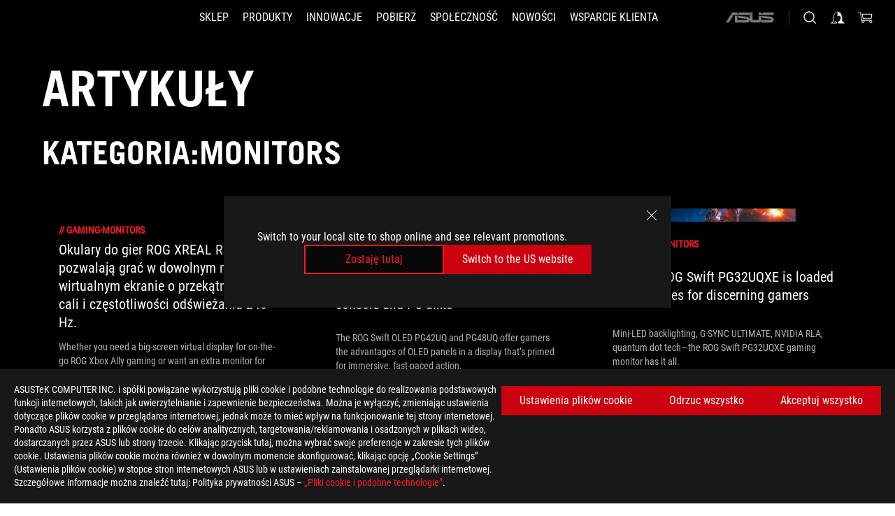

--- FILE ---
content_type: text/html; charset=utf-8
request_url: https://rog.asus.com/pl/articles/gaming-monitors/
body_size: 29665
content:
<!doctype html>
<html data-n-head-ssr dir="ltr" lang="pl-pl" data-n-head="%7B%22dir%22:%7B%22ssr%22:%22ltr%22%7D,%22lang%22:%7B%22ssr%22:%22pl-pl%22%7D%7D">
  <head >
    <meta data-n-head="ssr" charset="utf-8"><meta data-n-head="ssr" name="viewport" content="width=device-width, initial-scale=1.0"><meta data-n-head="ssr" name="robots" content="index"><meta data-n-head="ssr" data-hid="description" name="description" content="Wiadomości o najnowszym sprzęcie do gier ROG, a także wskazówki i poradniki dotyczące optymalizacji konfiguracji komputera PC lub laptopa do gier."><meta data-n-head="ssr" data-hid="og:title" property="og:title" content="ROG - Republic of Gamers｜Poland | For Those Who Dare"><meta data-n-head="ssr" data-hid="og:type" property="og:type" content="website"><meta data-n-head="ssr" data-hid="og:site_name" property="og:site_name" content="@ROG"><meta data-n-head="ssr" data-hid="og:description" property="og:description" content="ROG tworzy najlepszy sprzęt do gier PC, e-sportu i overclockingu. Nasze innowacje zapewniają najwyższą wydajność i doskonałe wrażenia dla wszystkich."><meta data-n-head="ssr" data-hid="og:url" property="og:url" content="https://rog.asus.com/pl/articles/gaming-monitors/"><meta data-n-head="ssr" data-hid="og:image" property="og:image" content=""><meta data-n-head="ssr" data-hid="twitter:title" property="twitter:title" content="ROG - Republic of Gamers｜Poland | For Those Who Dare"><meta data-n-head="ssr" data-hid="twitter:site" property="twitter:site" content="@ROG"><meta data-n-head="ssr" data-hid="twitter:description" property="twitter:description" content="ROG tworzy najlepszy sprzęt do gier PC, e-sportu i overclockingu. Nasze innowacje zapewniają najwyższą wydajność i doskonałe wrażenia dla wszystkich."><meta data-n-head="ssr" data-hid="twitter:card" property="twitter:card" content="summary_large_image"><meta data-n-head="ssr" data-hid="twitter:image" property="twitter:image" content=""><title>MONITORS | Artykuły | ROG - Republic of Gamers｜Poland | For Those Who Dare</title><link data-n-head="ssr" rel="icon" type="image/x-icon" href="/rog/nuxtStatic/img/favicon.ico"><link data-n-head="ssr" rel="preconnect" href="https://dlcdnwebimgs.asus.com"><link data-n-head="ssr" rel="preconnect" href="https://dlcdnrog.asus.com"><link data-n-head="ssr" rel="preconnect" href="https://asus-brand-assistant.asus.com"><link data-n-head="ssr" rel="preconnect" href="https://dlcdnimgs.asus.com"><link data-n-head="ssr" rel="stylesheet" href="/rog/nuxtStatic/css/fontHQ.css"><link data-n-head="ssr" rel="stylesheet" href="https://dlcdnimgs.asus.com/vendor/cookie-banner/css/alert-info_rog.css" type="text/css"><link data-n-head="ssr" rel="stylesheet" href="https://dlcdnimgs.asus.com/vendor/location-reminder/css/locationreminder_rog.css" type="text/css"><link data-n-head="ssr" rel="canonical" href="https://rog.asus.com/pl/articles/gaming-monitors/"><script data-n-head="ssr" type="text/javascript" src="https://dlcdnrog.asus.com/rog/js/jquery-1.12.4.min.js"></script><script data-n-head="ssr" type="text/javascript">window.AsusAPIConfig = {
          system: "rog",
          websitePath: 'pl',
          theme: "rog",
          campaignId: "3f8bcb17-b07f-4992-bcf7-72cdfcf704f9",
          zIndex: 11900,
        }; </script><script data-n-head="ssr" src="" defer></script><script data-n-head="ssr" type="text/javascript">(function (w, d, s, l, i) {
          w[l] = w[l] || [];
          w[l].push({'gtm.start': new Date().getTime(), event: 'gtm.js' });
          var f = d.getElementsByTagName(s)[0],
          j = d.createElement(s),
          dl = l != "dataLayer" ? "&l=" + l : "";
          j.defer = true;
          j.src = "https://www.googletagmanager.com/gtm.js?id=" + i + dl;
          f.parentNode.insertBefore(j, f);
          })(window, document, "script", "dataLayer", "GTM-NJRLM8");
          </script><script data-n-head="nuxt-jsonld" data-hid="nuxt-jsonld-6604f4fa" type="application/ld+json">[{"@context":"http://schema.org","@type":"Corporation","name":"Artykuły | ROG - Republic of Gamers｜Poland | For Those Who Dare","url":"https://rog.asus.com/pl/articles/gaming-monitors/","description":"ROG tworzy najlepszy sprzęt do gier PC, e-sportu i overclockingu. Nasze innowacje zapewniają najwyższą wydajność i doskonałe wrażenia dla wszystkich.","mainEntity":{"@type":"ItemList","itemListElement":[{"@type":"Article","url":"https://rog.asus.com/pl/articles/gaming-monitors/the-rog-xreal-glasses-r1-bring-big-screen-pc-and-console-gaming-in-a-small-wearable-package/","headline":"Okulary do gier ROG XREAL R1 pozwalają grać w dowolnym miejscu na wirtualnym ekranie o przekątnej 171 cali i częstotliwości odświeżania 240 Hz.","image":"https://dlcdnrog.asus.com/rog/media/1766457117748.webp"},{"@type":"Article","url":"https://rog.asus.com/pl/articles/news/6510e9a3-127b-4ee3-a6c6-7e2b16093597/","headline":"Pixel-perfect ROG Swift OLED Series displays offer the best of gaming for console and PC alike","image":"https://dlcdnrog.asus.com/rog/media/1641248222920.webp"},{"@type":"Article","url":"https://rog.asus.com/pl/articles/news/d24b5779-a67c-45fb-9a88-e9190a93c14f/","headline":"The 32” ROG Swift PG32UQXE is loaded with luxuries for discerning gamers","image":"https://dlcdnrog.asus.com/rog/media/1640748526148.webp"},{"@type":"Article","url":"https://rog.asus.com/pl/articles/news/55f59f3f-92c1-484f-90c9-47f6f8a28daa/","headline":"The ROG Swift 360Hz PG27AQN delivers 360Hz gaming and supremely low response times on a 1440p screen","image":"https://dlcdnrog.asus.com/rog/media/1640741083774.webp"},{"@type":"Article","url":"https://rog.asus.com/pl/articles/news/8a36e499-f0d6-49bf-8a03-df2395805938/","headline":"The ROG Strix XG309CM and ROG Strix XG259CM gaming monitors bring the versatility of USB Type-C input to gamers","image":"https://dlcdnrog.asus.com/rog/media/1635286225870.webp"},{"@type":"Article","url":"https://rog.asus.com/pl/articles/news/66711b38-390b-4fb6-823f-c826f1353070/","headline":"The ROG Strix XG276Q gaming monitor makes it a snap to add a face cam to your setup","image":"https://dlcdnrog.asus.com/rog/media/1635285603953.webp"},{"@type":"Article","url":"https://rog.asus.com/pl/articles/gaming/d639dc6e-fae5-4eff-9a1e-75ba737ce400/","headline":"The ROG Swift 360Hz PG259QNR helps pros raise their game at The International 10","image":"https://dlcdnrog.asus.com/rog/media/163350227443.webp"},{"@type":"Article","url":"https://rog.asus.com/pl/articles/gaming-monitors/afddc0bf-f9ce-4a39-9dc3-357a428198eb/","headline":"Your next gaming display should be 1440p. Here’s proof","image":"https://dlcdnrog.asus.com/rog/media/1631743928101.webp"},{"@type":"Article","url":"https://rog.asus.com/pl/articles/gaming-monitors/b4a36a4e-45d6-4442-a410-db46452a5b8a/","headline":"The ROG Swift PG279QM gaming monitor dials 1440p gaming up to 240Hz for a new generation","image":"https://dlcdnrog.asus.com/rog/media/1610267604142.webp"}]}},{"@context":"http://schema.org","@type":"BreadcrumbList","itemListElement":[{"@type":"ListItem","position":1,"name":"ARTICLES","item":"https://rog.asus.com/pl/articles/"},{"@type":"ListItem","position":2,"name":"MONITORS","item":"https://rog.asus.com/pl/articles/gaming-monitors/"}]}]</script><link rel="stylesheet" href="/_nuxt/b63d001131340.css"><link rel="stylesheet" href="/_nuxt/466cf01131340.css"><link rel="stylesheet" href="/_nuxt/6756901131340.css"><link rel="stylesheet" href="/_nuxt/94d3f01131340.css"><link rel="stylesheet" href="/_nuxt/08ed801131340.css"><link rel="stylesheet" href="/_nuxt/0aa0401131340.css"><link rel="stylesheet" href="/_nuxt/8fac401131340.css"><link rel="stylesheet" href="/_nuxt/9fcc201131340.css"><link rel="stylesheet" href="/_nuxt/c252b01131340.css">
  </head>
  <body id="rogProduct" data-n-head="%7B%22id%22:%7B%22ssr%22:%22rogProduct%22%7D%7D">
    <div data-server-rendered="true" id="__nuxt"><div class="PageLoading__loadingContainer__LnxUq PageLoading__isLeave__YZea2"><i class="PageLoading__loadingIcon__Rr9iJ"></i></div><div id="__layout"><div id="defaultWrapper" data-dirtype="ltr" class="rogApp pl default__defaultWrapper__ku4fA"><noscript><iframe src="//www.googletagmanager.com/ns.html?id=GTM-NJRLM8" height="0" width="0" style="display:none;visibility:hidden"></iframe></noscript> <div><div dir="ltr" class="newHeader Header__headerWrapper__4ipKk Header__upscrolled__V-ogp Header__noSticky__kZaPC"><div class="Header__headerContainer__-AktX"><header aria-label="rog header" class="robotoFont Header__header__iNAJ6"><a aria-label="ROG - Republic of Gamers" href="/" id="rogLogo" class="Header__rogLogo__LY-pL"><div class="Header__rogLogoIcon__SUCq+"><svg xmlns="http://www.w3.org/2000/svg" viewBox="0 0 200 37" svg-inline role="presentation" focusable="false"><path d="M22.2 29.1c.8.5 1.6 1 2.4 1.4 8.6 3.8 21.3 6.1 23.7 5.3C55 33.6 62.5 19.5 64.8 13c0 0-7 2.8-14.1 6.1-5.9 2.8-12.4 6-12.4 6l16.5-5s-4.4 10.4-10.2 11.6c-5.8 1.2-16-2.9-16-2.9.8-.7 11.6-8.6 36.8-18.9 1.1-.8 1.8-2.1 2-3.4-5.8.6-11.4 2.3-16.7 4.8-10.6 5-28.5 17.8-28.5 17.8zM3.8 24c1.8 2.3 9.2 4.2 10.2 4.4-4.6-3.2-14-12-14-12 1 2.7 2.3 5.2 3.8 7.6z"></path><path d="M25.6 22.9C30.5 19.3 47.9 4.6 64.7.6c0 0-8.8-1.4-21.3 2.5-4.5 1.4-11 7.7-23.1 19.4-1.6.9-7.5-2.5-10.9-4.1 0 0 5.6 8.9 7.6 11.5 3 4.1 8.5 6.5 8.5 6.5-.5-.5-4.3-4.5-5.4-6.8-.7-1.1.1-2.7 5.5-6.7zM127.9 6.8h-3v8.9h-5.6V6.8h-3v10.4h11.6zM152.9 15.6h-7.5V6.8h-3.1v10.4h9.2zM154.2 6.8h3.1v10.4h-3.1zM191.7 8.3h6.9l1.4-1.5h-11.4v10.4h3.1v-5.1h6.7l1.2-1.6h-7.9zM106.6 13.8h8.3V7.6c0-.4-.3-.8-.7-.8h-10.7v10.3h3.1v-3.3zm0-5.5h5c.1 0 .3 0 .3.5v3.5h-5.3v-4zM140.7 10.8h-.9v-3c0-.6-.3-1-.8-1h-9.7v10.4h11.3l.1-6.4zm-3.1 4.8h-5.2v-3.3h5.2v3.3zm0-4.8h-5.2V8.3h4.9c.3 0 .3.4.3.5v2zM100.5 8.3l1.6-1.5H90.5v10.3h11.6l-1.6-1.5h-6.9v-2.8h7.8v-1.7h-7.8V8.3zM162 8.3h7l1.5-1.5h-11.6v10.3H169l1.5-1.5H162zM154 24.5l1.3-1.5h-11.8v5.6h8.5v3.1h-8.9l1.9 1.6h10.2V27h-8.6v-2.5zM100.6 23h-11v10.3h3.1v-4.4h5.5v4.4h3.1v-9.4c.1-.4-.2-.8-.7-.9zm-2.4 4.4h-5.4v-2.9h5.1c.3 0 .3.3.3.5v2.4zM127.2 24.5l1.6-1.5h-11.7v10.3h11.7l-1.6-1.5h-7V29h7.9v-1.7h-7.9v-2.8zM86.4 24.6L88 23H75.8v10.3h11.8v-5.6h-3.1v4.1H79v-7.2zM103 23v10.4h3.2v-6l3 2.1 3.1-2.1v6h3.1V23l-6.2 4.1zM141.8 28.9v-5c0-.5-.3-1-.8-1h-11.2v10.4h3.1v-8.8h5.4c.3 0 .3.3.3.5v2h-5.1l5.6 6.3h3.7l-3.9-4.4h2.9zM88.7 14.1V7.8c0-.5 0-1-.6-1H75.8V14l3.2 3.5V8.3h6c.4 0 .5.1.5.5v3.3h-5.3l8.5 8.9v-3.5L85.5 14h3.2zM186.1 6.8h-10.5v7.5l2.5 2.9h8.7V7.6c0-.4-.3-.8-.7-.8zm-2.4 8.8h-3.3l-1.7-2V8.3h5v7.3z"></path></svg></div></a> <div class="Header__accessibility__Wa+tY"><div class="orb-skip-links"><span>Accessibility links</span> <ul><li><a href="#rogContent" aria-label="Skip to content">Skip to content</a></li> <li><a aria-label="Accessibility Help" href="https://www.asus.com/pl/content/Accessibility-Policy/">Accessibility Help</a></li> <li><a href="#rogMenu" aria-label="Skip to Menu">Skip to Menu</a></li> <li><a href="#rogFooter" aria-label="ASUS Footer">ASUS Footer</a></li></ul></div></div> <nav class="Header__headerNav__9MLbL"><div aria-label="Menu" role="button" tabindex="0" class="Header__headerBurger__sqASp"><span class="Header__rogBurger__di8FM"><svg width="24" height="24" viewBox="0 0 24 24" fill="none" xmlns="http://www.w3.org/2000/svg" svg-inline alt="close" role="presentation" focusable="false"><path fill-rule="evenodd" clip-rule="evenodd" d="M20 6H4v1h16V6zm0 5.5H4v1h16v-1zM4 17h16v1H4v-1z" fill="#fff"></path></svg></span></div> <div class="mobileMenu Header__headerMenu__lncT7"><!----> <ul aria-hidden="true" class="Header__userListMobile__Xz0G0"><li class="Header__userMobileListTitle__HY03J"><svg xmlns="http://www.w3.org/2000/svg" data-name="圖層 1" viewBox="0 0 32 32" role="button" aria-label="go back" svg-inline alt="left" focusable="false"><path d="M8.93 13.77L22.94 0v6.7l-9.18 8.94 9.18 9.66V32L8.93 17.51l-1.87-1.87 1.87-1.87z"></path></svg> <p>UŻYTKOWNIK</p></li> <!----> <li><ul role="list" class="Header__accountLinkSection__-4tgi"><li role="none" style="display:;"><a aria-label="Moje nagrody ROG Elite" href="https://rog.asus.com/elite/">
                    Moje nagrody ROG Elite
                  </a> <!----></li><li role="none" style="display:;"><a aria-label="Moje konto" href="https://account.asus.com/overview.aspx?login_background=general_black">
                    Moje konto
                  </a> <!----></li><li role="none" style="display:;"><a aria-label="Sprawdź Moje zamówienia" href="https://estore.asus.com/pl/rog/sales/guest/form/">
                    Sprawdź Moje zamówienia
                  </a> <!----></li><li role="none" style="display:;"><a aria-label="Moja lista życzeń" href="https://estore.asus.com/pl/rog/wishlist/">
                    Moja lista życzeń
                  </a> <!----></li><li role="none" style="display:;"><a aria-label="FAQ dot. zakupów" href="https://estore.asus.com/pl/rog/shopping-faqs/">
                    FAQ dot. zakupów
                  </a> <!----></li> <!----></ul></li></ul> <ol role="list" class="headerMenuList Header__headerMenuList__jpBKd"><li role="listitem" class="headerItem Header__menuList__61wq5"><a id="rogMenu" aria-label="SKLEP" href="https://www.asus.com/pl/store" target="_blank" rel="noopener noreferrer" class="Header__noArrow__bv8YA"><span class="menuItem">SKLEP</span></a> <!----></li><li role="listitem" class="headerItem Header__menuList__61wq5"><div tabindex="0" aria-haspopup="true" id="rogMenu1" class="Header__menuItem__yvKxM"><span class="menuItem">Produkty</span> <div class="Header__isMobileArrow__8hwJn"><svg width="16" height="16" viewBox="0 0 16 16" fill="none" xmlns="http://www.w3.org/2000/svg" svg-inline role="none" alt="right" focusable="false"><path d="M12.733 8l-6.666 6.667H3.333L10 8 3.333 1.333h2.734L12.733 8z" fill="#181818"></path></svg></div></div> <!----></li><li role="listitem" class="headerItem Header__menuList__61wq5"><div tabindex="0" aria-haspopup="true" id="rogMenu2" class="Header__menuItem__yvKxM"><span class="menuItem">Innowacje</span> <div class="Header__isMobileArrow__8hwJn"><svg width="16" height="16" viewBox="0 0 16 16" fill="none" xmlns="http://www.w3.org/2000/svg" svg-inline role="none" alt="right" focusable="false"><path d="M12.733 8l-6.666 6.667H3.333L10 8 3.333 1.333h2.734L12.733 8z" fill="#181818"></path></svg></div></div> <!----></li><li role="listitem" class="headerItem Header__menuList__61wq5"><div tabindex="0" aria-haspopup="true" id="rogMenu3" class="Header__menuItem__yvKxM"><span class="menuItem">Pobierz</span> <div class="Header__isMobileArrow__8hwJn"><svg width="16" height="16" viewBox="0 0 16 16" fill="none" xmlns="http://www.w3.org/2000/svg" svg-inline role="none" alt="right" focusable="false"><path d="M12.733 8l-6.666 6.667H3.333L10 8 3.333 1.333h2.734L12.733 8z" fill="#181818"></path></svg></div></div> <!----></li><li role="listitem" class="headerItem Header__menuList__61wq5"><div tabindex="0" aria-haspopup="true" id="rogMenu4" class="Header__menuItem__yvKxM"><span class="menuItem">Społeczność</span> <div class="Header__isMobileArrow__8hwJn"><svg width="16" height="16" viewBox="0 0 16 16" fill="none" xmlns="http://www.w3.org/2000/svg" svg-inline role="none" alt="right" focusable="false"><path d="M12.733 8l-6.666 6.667H3.333L10 8 3.333 1.333h2.734L12.733 8z" fill="#181818"></path></svg></div></div> <!----></li><li role="listitem" class="headerItem Header__menuList__61wq5"><div tabindex="0" aria-haspopup="true" id="rogMenu5" class="Header__menuItem__yvKxM"><span class="menuItem">Nowości</span> <div class="Header__isMobileArrow__8hwJn"><svg width="16" height="16" viewBox="0 0 16 16" fill="none" xmlns="http://www.w3.org/2000/svg" svg-inline role="none" alt="right" focusable="false"><path d="M12.733 8l-6.666 6.667H3.333L10 8 3.333 1.333h2.734L12.733 8z" fill="#181818"></path></svg></div></div> <!----></li><li role="listitem" class="headerItem Header__menuList__61wq5"><a id="rogMenu6" aria-label="Wsparcie klienta" href="https://rog.asus.com/pl/support" target="_blank" rel="noopener noreferrer" class="Header__noArrow__bv8YA"><span class="menuItem">Wsparcie klienta</span></a> <!----></li> <li role="listitem"><a aria-label="ASUS" href="https://www.asus.com/pl/" class="Header__mobileAsusLogo__UzZfj"><svg xmlns="http://www.w3.org/2000/svg" width="71.418" height="15.556" viewBox="0 0 71.418 15.556" svg-inline alt="asus" role="presentation" focusable="false"><g data-name="组件 69 – 1"><path fill="#797979" stroke="rgba(0,0,0,0)" stroke-miterlimit="10" d="M52.803 15.056l.009-3.84h13.593a1.609 1.609 0 00.649-.183.818.818 0 00.256-.578c0-.737-.613-.769-.921-.785l-9.882-.815A4.615 4.615 0 0154.3 7.812a3.758 3.758 0 01-1.271-2.052s12.766.746 14.184.877a4.359 4.359 0 013.618 3.351 6.077 6.077 0 01-.022 1.57 4.233 4.233 0 01-4.008 3.5zm-12.767-.017l-.354-.025a4.216 4.216 0 01-3.621-3.534v-.609a5.825 5.825 0 01-.077.656 4.261 4.261 0 01-3.52 3.5h-18.3v-9.8l3.8.276v5.738h13.688a.768.768 0 00.807-.74c.007-.738-.562-.814-.864-.828 0 0-9.444-.774-9.782-.806a4.988 4.988 0 01-2.284-1.074 3.976 3.976 0 01-1.2-2.258s12.694 1 14.119 1.129c2.392.221 3.494 2.753 3.59 3.327 0 0 .008.059.015.164V4.642l3.881.278v5.078a1.23 1.23 0 001.119 1.273h6.6a1.264 1.264 0 001.267-1.285v-4.46l3.843.227v5.358c0 3.627-3.817 3.931-3.817 3.931zM.918 15.021L7.651 4.597l4.341.458-6.472 9.966zM52.803 4.363v-.311a5.491 5.491 0 01.973-2A4.27 4.27 0 0156.918.5h14v3.866zm-3.937 0V.519h3.909v3.844zm-12.844 0V.519h3.912v3.844zm-28.216 0s1.589-2.59 1.983-3.1a1.682 1.682 0 011.4-.738h6.946v3.527a5.5 5.5 0 01.977-2A4.252 4.252 0 0122.253.496h13.086v3.863z" data-name="联合 1"></path></g></svg></a></li></ol> <!----></div></nav> <div class="Header__iconBlock__WQh2q"><div class="Header__asusLogo__I7sul"><a aria-label="ASUS" href="https://www.asus.com/pl/"><svg xmlns="http://www.w3.org/2000/svg" width="71.418" height="15.556" viewBox="0 0 71.418 15.556" svg-inline alt="asus" role="none" focusable="false"><g data-name="组件 69 – 1"><path fill="#797979" stroke="rgba(0,0,0,0)" stroke-miterlimit="10" d="M52.803 15.056l.009-3.84h13.593a1.609 1.609 0 00.649-.183.818.818 0 00.256-.578c0-.737-.613-.769-.921-.785l-9.882-.815A4.615 4.615 0 0154.3 7.812a3.758 3.758 0 01-1.271-2.052s12.766.746 14.184.877a4.359 4.359 0 013.618 3.351 6.077 6.077 0 01-.022 1.57 4.233 4.233 0 01-4.008 3.5zm-12.767-.017l-.354-.025a4.216 4.216 0 01-3.621-3.534v-.609a5.825 5.825 0 01-.077.656 4.261 4.261 0 01-3.52 3.5h-18.3v-9.8l3.8.276v5.738h13.688a.768.768 0 00.807-.74c.007-.738-.562-.814-.864-.828 0 0-9.444-.774-9.782-.806a4.988 4.988 0 01-2.284-1.074 3.976 3.976 0 01-1.2-2.258s12.694 1 14.119 1.129c2.392.221 3.494 2.753 3.59 3.327 0 0 .008.059.015.164V4.642l3.881.278v5.078a1.23 1.23 0 001.119 1.273h6.6a1.264 1.264 0 001.267-1.285v-4.46l3.843.227v5.358c0 3.627-3.817 3.931-3.817 3.931zM.918 15.021L7.651 4.597l4.341.458-6.472 9.966zM52.803 4.363v-.311a5.491 5.491 0 01.973-2A4.27 4.27 0 0156.918.5h14v3.866zm-3.937 0V.519h3.909v3.844zm-12.844 0V.519h3.912v3.844zm-28.216 0s1.589-2.59 1.983-3.1a1.682 1.682 0 011.4-.738h6.946v3.527a5.5 5.5 0 01.977-2A4.252 4.252 0 0122.253.496h13.086v3.863z" data-name="联合 1"></path></g></svg> <span class="sr-only">ASUS home logo</span></a></div> <button id="searchButton" tabindex="0" aria-haspopup="true" aria-label="Search, type and press enter to search" class="searchButton Header__searchButton__NyfWa" style="display:;"><svg width="24" height="24" viewBox="0 0 24 24" fill="none" xmlns="http://www.w3.org/2000/svg" role="none" svg-inline alt="search" focusable="false"><g clip-path="url(#clip0_928_570)"><path fill-rule="evenodd" clip-rule="evenodd" d="M16.045 16.645a7.5 7.5 0 11.707-.707l4.254 4.254-.707.707-4.254-4.254zm-.342-1.049A6.5 6.5 0 106.51 6.404a6.5 6.5 0 009.193 9.192z" fill="#fff"></path></g><defs><clipPath id="clip0_928_570"><path fill="#fff" d="M0 0h24v24H0z"></path></clipPath></defs></svg></button> <!----> <div class="headerPersonalBlock__personalWrapper__N2xAS"><button id="personMenuButton" aria-haspopup="true" aria-controls="personMenu" type="button" aria-label="Account Manager byundefined" tabindex="0" class="userButton headerPersonalBlock__accountButton__y2X2l headerPersonalBlock__isLogin__zviqO"><svg width="24" height="24" viewBox="0 0 24 24" fill="none" xmlns="http://www.w3.org/2000/svg" svg-inline alt="user" role="presentation" focusable="false" class="svg-icon"><path d="M12.613 18.28v2.1H22l-4.009-4.009.7-3.982v-.1c-.484-1.44-2.1-6.195-2.783-6.846a18.386 18.386 0 00-3.701-1.874L12 3.5l-.17.069A18.393 18.393 0 008.13 5.443c-.69.651-2.89 5.848-3.32 6.88l-.063.139 1.235 3.939L2 20.383h8.886V18.53l-2.873-1.718-.442.739 2.448 1.452v.507H4.094l2.795-3.123-1.215-4.121a50.59 50.59 0 012.97-6.447 15.671 15.671 0 013.107-1.614V10.304l3.332-.868c.633.85 1.17 1.766 1.6 2.733l-1.587 4.425-2.483 1.686z" fill="#F7F7F7"></path></svg> <img aria-hidden="" src="" alt="user" style="display:none;"></button> <!----></div> <div class="MiniCart__bagWrapper__gKdgC"><button aria-label="0 items in shopping cart" tabindex="0" aria-haspopup="true" class="bagButton MiniCart__bagButton__21a47"><svg width="24" height="24" viewBox="0 0 24 24" fill="none" xmlns="http://www.w3.org/2000/svg" svg-inline alt="bag" role="presentation" focusable="false" class="svg-icon"><path fill-rule="evenodd" clip-rule="evenodd" d="M4.22 5.79l1.57 11.06h.806A2.078 2.078 0 008.38 20a2.078 2.078 0 001.783-3.153l7.428-.006A2.078 2.078 0 0019.37 20c1.149 0 2.079-.93 2.079-2.08 0-1.113-.871-2.02-1.97-2.077v-.003h-.124l-10.787.008a2.114 2.114 0 00-.381 0l-1.528.002L5.09 4.79H1.5v1h2.72zm14.07 12.13c0-.597.485-1.075 1.071-1.08h.017a1.075 1.075 0 011.072 1.08c0 .6-.48 1.08-1.08 1.08-.6 0-1.08-.48-1.08-1.08zM8.247 16.848h.266c.536.065.947.517.947 1.072 0 .6-.48 1.08-1.08 1.08-.6 0-1.08-.48-1.08-1.08 0-.554.418-1.006.947-1.072zM19.56 13.24l.77-5.37H7.89l.77 5.37h10.9zM6.74 6.87h14.73l-1.05 7.37H7.79L6.74 6.87z" fill="#F2F2F2"></path></svg> <!----></button> <div class="bagDropdownMenu MiniCart__bagDropdownMenu__nOEHD MiniCart__desktopBagDropdownMenu__EsRdY" style="left:auto;right:-20px;"><button aria-label="close button" tabindex="0" type="button" class="MiniCart__closeButton__U43ii"><svg width="24" height="24" viewBox="0 0 24 24" fill="none" xmlns="http://www.w3.org/2000/svg" svg-inline alt="close" role="presentation" focusable="false"><path fill-rule="evenodd" clip-rule="evenodd" d="M4.647 5.353l.707-.707L12 11.293l6.646-6.647.708.707L12.708 12l6.647 6.647-.708.707-6.646-6.647-6.647 6.647-.707-.707L11.293 12 4.647 5.353z" fill="#181818"></path></svg></button> <div class="MiniCart__emptyText__luCEA"><p class="MiniCart__title__+qNaA">Nie masz żadnych produktów w koszyku.</p> <!----></div></div> <div class="bagDropdownMenu MiniCart__bagDropdownMenu__nOEHD MiniCart__mobileBagDropdownMenu__DVJE2" style="left:auto;right:-20px;"><button aria-label="close button" tabindex="0" type="button" class="MiniCart__closeButton__U43ii"><svg xmlns="http://www.w3.org/2000/svg" data-name="圖層 1" viewBox="0 0 32 32" svg-inline alt="close" role="presentation" focusable="false"><path d="M28 5.41L26.59 4 16 14.59 5.41 4 4 5.41 14.59 16 4 26.59 5.41 28 16 17.41 26.59 28 28 26.59 17.41 16 28 5.41z"></path></svg></button> <div class="MiniCart__emptyText__luCEA"><p class="MiniCart__title__+qNaA">Nie masz żadnych produktów w koszyku.</p> <p><a href="">  </a></p></div></div></div></div></header> <!----></div></div></div> <main class="layout"><div class="Article__articlePage__2YebO"><div class="Article__articleTitleContent__obHfm Article__tag__iJy8G"><h1 class="twTradegothicltproFont Article__articleTitle__YbTNW">Artykuły</h1> <!----></div> <div class="Article__articleTwoContent__21fVU"><!----> <h2 class="twTradegothicltproFont Article__articleTagTitle__OJ6Nx Article__tag__iJy8G">Kategoria:Monitors</h2> <!----> <div class="Article__articleTopWrapper__lhr4n"><!----> <!----></div></div> <!----> <!----> <div class="Article__articleWrapper__kwsyZ"><div class="ArticleItem__articleItem__+Qu30"><a href="https://rog.asus.com/pl/articles/gaming-monitors/the-rog-xreal-glasses-r1-bring-big-screen-pc-and-console-gaming-in-a-small-wearable-package/"><div class="ArticleItem__photo__0fHHU"><img src="https://dlcdnrog.asus.com/rog/media/1766457117748.webp" alt="Okulary do gier ROG XREAL R1 pozwalają grać w dowolnym miejscu na wirtualnym ekranie o przekątnej 171 cali i częstotliwości odświeżania 240 Hz."></div> <div class="ArticleItem__category__7uNGt"><span>//</span> <span>gaming-monitors</span></div> <div class="ArticleItem__title__CTnaw"><h2>Okulary do gier ROG XREAL R1 pozwalają grać w dowolnym miejscu na wirtualnym ekranie o przekątnej 171 cali i częstotliwości odświeżania 240 Hz.</h2></div> <div class="ArticleItem__description__2SON7"><p>Whether you need a big-screen virtual display for on-the-go ROG Xbox Ally gaming or want an extra monitor for your battlestation that takes up no space, the ROG XREAL R1 Glasses are the solution.</p></div></a> <div class="ArticleItem__corner1__E6M+k"></div> <div class="ArticleItem__corner2__1Ptg0"></div> <div class="ArticleItem__corner3__-Ui4U"></div> <div class="ArticleItem__corner4__ToK2s"></div></div><div class="ArticleItem__articleItem__+Qu30"><a href="https://rog.asus.com/pl/articles/news/6510e9a3-127b-4ee3-a6c6-7e2b16093597/"><div class="ArticleItem__photo__0fHHU"><img src="https://dlcdnrog.asus.com/rog/media/1641248222920.webp" alt="Pixel-perfect ROG Swift OLED Series displays offer the best of gaming for console and PC alike"></div> <div class="ArticleItem__category__7uNGt"><span>//</span> <span>gaming-monitors</span></div> <div class="ArticleItem__title__CTnaw"><h2>Pixel-perfect ROG Swift OLED Series displays offer the best of gaming for console and PC alike</h2></div> <div class="ArticleItem__description__2SON7"><p>The ROG Swift OLED PG42UQ and PG48UQ offer gamers the advantages of OLED panels in a display that’s primed for immersive, fast-paced action. </p></div></a> <div class="ArticleItem__corner1__E6M+k"></div> <div class="ArticleItem__corner2__1Ptg0"></div> <div class="ArticleItem__corner3__-Ui4U"></div> <div class="ArticleItem__corner4__ToK2s"></div></div><div class="ArticleItem__articleItem__+Qu30"><a href="https://rog.asus.com/pl/articles/news/d24b5779-a67c-45fb-9a88-e9190a93c14f/"><div class="ArticleItem__photo__0fHHU"><img src="https://dlcdnrog.asus.com/rog/media/1640748526148.webp" alt="The 32” ROG Swift PG32UQXE is loaded with luxuries for discerning gamers"></div> <div class="ArticleItem__category__7uNGt"><span>//</span> <span>gaming-monitors</span></div> <div class="ArticleItem__title__CTnaw"><h2>The 32” ROG Swift PG32UQXE is loaded with luxuries for discerning gamers</h2></div> <div class="ArticleItem__description__2SON7"><p>Mini-LED backlighting, G-SYNC ULTIMATE, NVIDIA RLA, quantum dot tech—the ROG Swift PG32UQXE gaming monitor has it all.</p></div></a> <div class="ArticleItem__corner1__E6M+k"></div> <div class="ArticleItem__corner2__1Ptg0"></div> <div class="ArticleItem__corner3__-Ui4U"></div> <div class="ArticleItem__corner4__ToK2s"></div></div><div class="ArticleItem__articleItem__+Qu30"><a href="https://rog.asus.com/pl/articles/news/55f59f3f-92c1-484f-90c9-47f6f8a28daa/"><div class="ArticleItem__photo__0fHHU"><img src="https://dlcdnrog.asus.com/rog/media/1640741083774.webp" alt="The ROG Swift 360Hz PG27AQN delivers 360Hz gaming and supremely low response times on a 1440p screen"></div> <div class="ArticleItem__category__7uNGt"><span>//</span> <span>gaming-monitors</span></div> <div class="ArticleItem__title__CTnaw"><h2>The ROG Swift 360Hz PG27AQN delivers 360Hz gaming and supremely low response times on a 1440p screen</h2></div> <div class="ArticleItem__description__2SON7"><p>As the fastest ROG monitor ever built, The ROG Swift 360Hz PG27AQN offers unparalleled smoothness, clarity, and speed.</p></div></a> <div class="ArticleItem__corner1__E6M+k"></div> <div class="ArticleItem__corner2__1Ptg0"></div> <div class="ArticleItem__corner3__-Ui4U"></div> <div class="ArticleItem__corner4__ToK2s"></div></div><div class="ArticleItem__articleItem__+Qu30"><a href="https://rog.asus.com/pl/articles/news/8a36e499-f0d6-49bf-8a03-df2395805938/"><div class="ArticleItem__photo__0fHHU"><img src="https://dlcdnrog.asus.com/rog/media/1635286225870.webp" alt="The ROG Strix XG309CM and ROG Strix XG259CM gaming monitors bring the versatility of USB Type-C input to gamers"></div> <div class="ArticleItem__category__7uNGt"><span>//</span> <span>gaming-monitors</span></div> <div class="ArticleItem__title__CTnaw"><h2>The ROG Strix XG309CM and ROG Strix XG259CM gaming monitors bring the versatility of USB Type-C input to gamers</h2></div> <div class="ArticleItem__description__2SON7"><p>The ultrawide ROG Strix XG309CM offers a tripod socket, a USB-C connector, and powerful gaming specs.</p></div></a> <div class="ArticleItem__corner1__E6M+k"></div> <div class="ArticleItem__corner2__1Ptg0"></div> <div class="ArticleItem__corner3__-Ui4U"></div> <div class="ArticleItem__corner4__ToK2s"></div></div><div class="ArticleItem__articleItem__+Qu30"><a href="https://rog.asus.com/pl/articles/news/66711b38-390b-4fb6-823f-c826f1353070/"><div class="ArticleItem__photo__0fHHU"><img src="https://dlcdnrog.asus.com/rog/media/1635285603953.webp" alt="The ROG Strix XG276Q gaming monitor makes it a snap to add a face cam to your setup"></div> <div class="ArticleItem__category__7uNGt"><span>//</span> <span>gaming-monitors</span></div> <div class="ArticleItem__title__CTnaw"><h2>The ROG Strix XG276Q gaming monitor makes it a snap to add a face cam to your setup</h2></div> <div class="ArticleItem__description__2SON7"><p>A tripod thread atop the ROG Strix XG276Q's adjustable stand lets you mount and aim a camera.</p></div></a> <div class="ArticleItem__corner1__E6M+k"></div> <div class="ArticleItem__corner2__1Ptg0"></div> <div class="ArticleItem__corner3__-Ui4U"></div> <div class="ArticleItem__corner4__ToK2s"></div></div><div class="ArticleItem__articleItem__+Qu30"><a href="https://rog.asus.com/pl/articles/gaming/d639dc6e-fae5-4eff-9a1e-75ba737ce400/"><div class="ArticleItem__photo__0fHHU"><img src="https://dlcdnrog.asus.com/rog/media/163350227443.webp" alt="The ROG Swift 360Hz PG259QNR helps pros raise their game at The International 10"></div> <div class="ArticleItem__category__7uNGt"><span>//</span> <span>gaming-monitors</span></div> <div class="ArticleItem__title__CTnaw"><h2>The ROG Swift 360Hz PG259QNR helps pros raise their game at The International 10</h2></div> <div class="ArticleItem__description__2SON7"><p>The ROG Swift 360Hz PG259QNR is the official gaming display of The International 10. Learn why.</p></div></a> <div class="ArticleItem__corner1__E6M+k"></div> <div class="ArticleItem__corner2__1Ptg0"></div> <div class="ArticleItem__corner3__-Ui4U"></div> <div class="ArticleItem__corner4__ToK2s"></div></div><div class="ArticleItem__articleItem__+Qu30"><a href="https://rog.asus.com/pl/articles/gaming-monitors/afddc0bf-f9ce-4a39-9dc3-357a428198eb/"><div class="ArticleItem__photo__0fHHU"><img src="https://dlcdnrog.asus.com/rog/media/1631743928101.webp" alt="Your next gaming display should be 1440p. Here’s proof"></div> <div class="ArticleItem__category__7uNGt"><span>//</span> <span>gaming-monitors</span></div> <div class="ArticleItem__title__CTnaw"><h2>Your next gaming display should be 1440p. Here’s proof</h2></div> <div class="ArticleItem__description__2SON7"><p>If you’re gaming on modern hardware, you’re ready to step up your game to 1440p.</p></div></a> <div class="ArticleItem__corner1__E6M+k"></div> <div class="ArticleItem__corner2__1Ptg0"></div> <div class="ArticleItem__corner3__-Ui4U"></div> <div class="ArticleItem__corner4__ToK2s"></div></div><div class="ArticleItem__articleItem__+Qu30"><a href="https://rog.asus.com/pl/articles/gaming-monitors/b4a36a4e-45d6-4442-a410-db46452a5b8a/"><div class="ArticleItem__photo__0fHHU"><img src="https://dlcdnrog.asus.com/rog/media/1610267604142.webp" alt="The ROG Swift PG279QM gaming monitor dials 1440p gaming up to 240Hz for a new generation"></div> <div class="ArticleItem__category__7uNGt"><span>//</span> <span>gaming-monitors</span></div> <div class="ArticleItem__title__CTnaw"><h2>The ROG Swift PG279QM gaming monitor dials 1440p gaming up to 240Hz for a new generation</h2></div> <div class="ArticleItem__description__2SON7"><p>The ROG Swift PG279QM gaming monitor kicks 2560x1440 gaming into high gear with a sizzling 240Hz refresh rate.</p></div></a> <div class="ArticleItem__corner1__E6M+k"></div> <div class="ArticleItem__corner2__1Ptg0"></div> <div class="ArticleItem__corner3__-Ui4U"></div> <div class="ArticleItem__corner4__ToK2s"></div></div></div> <div class="Article__moreBox__48I68"><button><span>
          More Articles
        </span> <svg xmlns="http://www.w3.org/2000/svg" data-name="圖層 1" viewBox="0 0 32 32" fill="rgba(255,255,255,.6)" svg-inline alt role="presentation" focusable="false"><path d="M18.23 23.01L32 9h-6.7l-8.94 9.19L6.7 9H0l14.49 14.01 1.87 1.88 1.87-1.88z"></path></svg></button></div> <!----> <!----></div></main> <div><footer dir="ltr" class="footer newFooter Footer__footerContainer__4paCr"><div class="Footer__footerContent__8f6dw"><div class="Footer__footerTopContent__vP++P" style="display:;"><div aria-label="breadcrumbs" role="navigation" class="Breadcrumb__breadcrumbContainer__1YPg6"><ul class="Breadcrumb__breadcrumbList__qVeH2"><li class="Breadcrumb__breadcrumbHomeList__7VIjI Breadcrumb__breadcrumbItem__JOFwJ" style="display:;"><p class="Breadcrumb__homeLinkIcon__HXqz1"><a aria-label="HomePage" href="https://rog.asus.com/pl/" aria-current="false"><svg width="32" height="18" viewBox="0 0 32 18" fill="none" xmlns="http://www.w3.org/2000/svg" svg-inline role="presentation" focusable="false"><path fill-rule="evenodd" clip-rule="evenodd" d="M12.143 11.094c-2.552 1.888-2.936 2.676-2.627 3.273a20.501 20.501 0 002.58 3.2v.023a11.358 11.358 0 01-4.046-3.097c-.935-1.264-3.596-5.474-3.596-5.474.297.142.634.314.992.495 1.573.799 3.54 1.796 4.173 1.443 5.736-5.593 8.835-8.558 10.954-9.222C26.517-.139 30.677.54 30.677.54 23.67 2.194 16.384 7.825 13.19 10.294c-.425.328-.777.6-1.046.8zm-.445 3.575a8.9 8.9 0 01-1.158-.645s8.482-6.043 13.5-8.429A24.683 24.683 0 0132 3.292a2.404 2.404 0 01-.949 1.622h-.047c-11.95 4.874-16.992 8.657-17.395 8.966 0 .007 4.862 1.918 7.59 1.37 2.727-.547 4.824-5.469 4.824-5.469l1.758-.54-9.578 2.893.525-.266.033-.011c.797-.409 2.504-1.253 5.313-2.567 3.348-1.575 6.669-2.893 6.669-2.893-1.11 3.083-4.653 9.767-7.789 10.791-1.167.375-7.158-.72-11.256-2.519zm7.03-2.8l.009-.005-.142.052.133-.048zm9.975-6.217zM1.812 11.596A17.537 17.537 0 010 7.996s4.478 4.178 6.662 5.703l-.059-.028c-.484-.112-3.928-.956-4.791-2.075z" fill="#B3B3B3"></path></svg></a></p></li> <li><ul class="Breadcrumb__breadcrumbSubList__Mwlb7"><li style="display:;"><p><a aria-label="Gaming  Articles" href="https://rog.asus.com/pl/articles/" aria-current="false"><span>Gaming  Articles</span></a></p></li><li style="display:;"><p><a aria-label="Monitors" href="https://rog.asus.com/pl/articles/gaming-monitors/" aria-current="false"><span>Monitors</span></a></p></li> <!----></ul></li></ul></div></div> <div class="Footer__footerPayMentContent__XPHka Footer__noPayMent__pCsRR"><!----> <div class="Footer__crmWrapper__YQPB5"><label for>Uzyskaj najnowsze oferty i więcej</label> <div class="Footer__crmInputWrapper__CwI5O"><span class="Footer__measureSpan__CYOrq">
            Wprowadź adres e-mail
          </span> <input type="email" placeholder="Wprowadź adres e-mail" value="" class="Footer__crmInput__9HXwz"> <div class="Footer__crmButton__tkSOw"><div class="ButtonRed__redFullButton__0lMzl"><div role="button" tabindex="0" class="btn ButtonRed__btnRed__SXGza ButtonRed__isFull__6Glcz ButtonRed__maxWidth__D1j8R ButtonRed__isCrmButton__-qqmC"><div class="buttonClick ButtonRed__inner__U++OE"><span class="buttonClick"><!----> <!---->
          Zarejestruj się
        </span></div> <div class="buttonClick ButtonRed__hoverColor__0DIt8"></div></div></div></div></div> <p class="Footer__warnText__A96XK"><svg width="12" height="12" viewBox="0 0 12 12" fill="none" xmlns="http://www.w3.org/2000/svg" svg-inline alt="warn" role="presentation" focusable="false" class="icon"><path d="M6 0a6 6 0 110 12A6 6 0 016 0z" fill="#000"></path><path d="M6 0a6 6 0 106 6 6.018 6.018 0 00-6-6zm.692 9H5.308V7.846h1.384V9zm0-2.538H5.308V2.769h1.384v3.693z" fill="#FA5C00"></path></svg>

        Please enter a valid email address.</p></div></div> <div class="Footer__siteMap__NF2ry"><div class="Footer__siteLeftContent__lMlV3"><ul role="list" class="Footer__footerLinks__p1J6O"><li role="listitem" class="Footer__footerLink__jWbYC"><a id="rogFooter" target="_blank" rel="noopener noreferrer" class="Footer__footerItemName__DEwd0 firstFooterItem">O firmie ROG</a></li><li role="listitem" class="Footer__footerLink__jWbYC"><a id="rogFooter1" target="_self" rel="" class="Footer__footerItemName__DEwd0">Strona główna</a></li><li role="listitem" class="Footer__footerLink__jWbYC"><a id="rogFooter2" target="_blank" rel="noopener noreferrer" class="Footer__footerItemName__DEwd0">NEWSROOM</a></li></ul> <ul role="tree" aria-label="socialMedia" class="Footer__socialList__nGDiB"><li role="treeitem" class="Footer__socialLink__MRz8L"><a href="https://www.facebook.com/ASUSROG" class="Footer__socialItem__sqbj-"><svg width="24" height="24" viewBox="0 0 24 24" fill="none" xmlns="http://www.w3.org/2000/svg" svg-inline alt="facebook" role="presentation" focusable="false"><path d="M12 1C5.925 1 1 5.925 1 12c0 5.158 3.552 9.487 8.343 10.676V15.36H7.075V12h2.268V10.55c0-3.744 1.694-5.479 5.37-5.479.697 0 1.9.137 2.391.273v3.047c-.26-.027-.71-.04-1.27-.04-1.804 0-2.501.683-2.501 2.459V12h3.593l-.617 3.361h-2.976v7.558C18.78 22.261 23 17.624 23 11.999 23 5.926 18.075 1 12 1z" fill="#B3B3B3"></path></svg> <!----> <!----> <!----> <!----> <!----> <!----> <!----> <!----> <!----> <!----> <!----> <span class="sr-only">facebook</span></a></li><li role="treeitem" class="Footer__socialLink__MRz8L"><a href="https://twitter.com/ASUS_ROG" class="Footer__socialItem__sqbj-"><!----> <svg width="24" height="24" viewBox="0 0 24 24" fill="none" xmlns="http://www.w3.org/2000/svg" svg-inline alt="twitter" role="presentation" focusable="false"><path d="M17.751 3.46h3.067l-6.7 7.658L22 21.538h-6.172l-4.833-6.32-5.531 6.32h-3.07l7.167-8.19L2 3.46h6.328l4.37 5.777L17.75 3.46zm-1.076 16.243h1.7L7.404 5.199H5.58l11.094 14.504z" fill="#B3B3B3"></path></svg> <!----> <!----> <!----> <!----> <!----> <!----> <!----> <!----> <!----> <!----> <span class="sr-only">twitter</span></a></li></ul></div></div> <div class="Footer__footerLine__3dhcV"><div></div> <div></div></div> <!----> <div class="Footer__privateContent__hl0oD"><div class="Footer__footerLeftBottomContent__MLbtq"><button tabindex="0" type="button" aria-label="Content Language Selector. Currently set toPoland/Polski" class="Footer__language__wc6xe Footer__footerItemName__DEwd0 Footer__footerRegionButton__GbKJs"><svg xmlns="http://www.w3.org/2000/svg" data-name="圖層 1" viewBox="0 0 32 32" svg-inline alt="language change" role="presentation" focusable="false" class="Footer__languageIcon__7s29R"><path d="M16 0a16 16 0 1016 16A16 16 0 0016 0zm14.28 16h-5.85a29.25 29.25 0 00-.65-6.25 18.25 18.25 0 004.08-1.7 14.21 14.21 0 012.42 8zm-21 0a27.59 27.59 0 01.61-5.83 29.15 29.15 0 005.24.61V16H9.29zm13.42 0h-5.84v-5.22a29.15 29.15 0 005.24-.61 27.59 27.59 0 01.61 5.83zm-7.56 14.14c-1.67-.48-3.17-2.32-4.23-5a26.22 26.22 0 014.23-.45zm1.72-5.42a26.22 26.22 0 014.23.45c-1.06 2.65-2.56 4.49-4.23 5zm0-1.72v-5.25h5.79a25.52 25.52 0 01-1 5.76 29.41 29.41 0 00-4.79-.51zm0-13.94v-7.2c2 .57 3.75 3.11 4.81 6.64a27.42 27.42 0 01-4.81.56zm-1.72-7.2v7.2a27.42 27.42 0 01-4.81-.56c1.06-3.5 2.81-6.07 4.81-6.64zm0 15.89V23a29.41 29.41 0 00-4.8.51 25.52 25.52 0 01-1-5.76zm-6.5 6.15a20.36 20.36 0 00-3.53 1.31 14.26 14.26 0 01-3.27-7.46h5.78a27.14 27.14 0 001.02 6.15zm.56 1.64a14.1 14.1 0 002.25 4 14.19 14.19 0 01-5.08-3 19.55 19.55 0 012.83-1zm13.6 0a19.55 19.55 0 012.83 1 14.19 14.19 0 01-5.08 3 14.1 14.1 0 002.25-4zm.56-1.64a27.14 27.14 0 001-6.15h5.78a14.26 14.26 0 01-3.27 7.46 20.36 20.36 0 00-3.51-1.31zM26.8 6.68a17.25 17.25 0 01-3.45 1.4 15.46 15.46 0 00-2.8-5.6 14.3 14.3 0 016.25 4.2zm-15.35-4.2a15.46 15.46 0 00-2.8 5.6 17.25 17.25 0 01-3.45-1.4 14.3 14.3 0 016.25-4.2zM4.14 8.05a18.25 18.25 0 004.08 1.7A29.25 29.25 0 007.57 16H1.72a14.21 14.21 0 012.42-7.95z"></path></svg> <p>Poland/Polski</p></button></div> <div class="Footer__personalContent__AjxR0"><!----> <ul role="list" class="Footer__termsContent__lvktr"><!----> <li role="listitem"><a href="https://rog.asus.com/pl/terms-of-notice/privacy_policy/" class="Footer__footerItemName__DEwd0 Footer__footerItemLink__Qbyko">Polityka prywatności</a></li><li role="listitem"><a href="https://rog.asus.com/pl/terms-of-notice/official-site/" class="Footer__footerItemName__DEwd0 Footer__footerItemLink__Qbyko">Zasady korzystania ze strony</a></li></ul> <button class="Footer__cookieSettingButton__0JFaZ" style="display:;">
          Cookie Settings
        </button> <p class="Footer__copyRightContent__2jo3j Footer__footerItemName__DEwd0">&copy;ASUSTeK Computer Inc. Wszelkie prawa zastrzeżone.</p></div></div> <!----></div></footer></div></div></div></div><script>window.__NUXT__=(function(a,b,c,d,e,f,g,h,i,j,k,l,m,n,o,p,q,r,s,t,u,v,w,x,y,z,A,B,C,D,E,F,G,H,I,J,K,L,M,N,O,P,Q,R,S,T,U,V,W,X,Y,Z,_,$,aa,ab,ac,ad,ae,af,ag,ah,ai,aj,ak,al,am,an,ao,ap,aq,ar,as,at,au,av,aw,ax,ay,az,aA,aB,aC,aD,aE,aF,aG,aH,aI,aJ,aK,aL,aM,aN,aO,aP,aQ,aR,aS,aT,aU,aV,aW,aX,aY,aZ,a_,a$,ba,bb,bc,bd,be,bf,bg,bh,bi,bj,bk,bl,bm,bn,bo,bp,bq,br,bs,bt,bu,bv,bw,bx,by,bz,bA,bB,bC,bD,bE,bF,bG,bH,bI,bJ,bK,bL,bM,bN,bO,bP,bQ,bR,bS,bT,bU,bV,bW,bX,bY,bZ,b_,b$,ca,cb,cc,cd,ce,cf,cg,ch,ci,cj,ck,cl,cm,cn,co,cp,cq){aY.websiteId=aZ;aY.webPath=a_;aY.language="Polski";aY.accountLang=P;aY.isoCode=a$;aY.freeShipping=b;aY.memberDiscount=a;aY.cookieBannerFlag=a;aY.currencyCode="PLN";aY.priceWithTax=c;aY.currencySymbol=" zł";aY.currencyPosition=p;aY.thousandSeparators=x;aY.decimalSeparator=g;aY.numberOfDecimal=h;aY.storeviewCode=ba;aY.ecDomain=s;aY.tagLang=ba;aY.hatchStatus=c;aY.ecStatus=c;aY.hatchRegionCode=a$;aY.hatchLang=b;aY.mcc=t;aY.graphqApiType=o;aY.priceReduction=c;aY.customerGroup=c;aY.groupIdOnly=a;aY.addOn=c;aY.singlePurchase=c;aY.guestId=f;aY.currencyFormat=c;aY.hundredthsTemplate=c;aY.brand=c;aY.brandName=e;aY.miniCarQty=a;aY.authHasGroup=m;return {layout:"default",data:[{apiListContent:b,brandingName:J,siteURL:"rog.asus.com\u002Fpl\u002Farticles\u002Fgaming-monitors\u002F",articleListSSR:{count:ac,obj:[{postId:29908,title:"Okulary do gier ROG XREAL R1 pozwalają grać w dowolnym miejscu na wirtualnym ekranie o przekątnej 171 cali i częstotliwości odświeżania 240 Hz.",description:"Whether you need a big-screen virtual display for on-the-go ROG Xbox Ally gaming or want an extra monitor for your battlestation that takes up no space, the ROG XREAL R1 Glasses are the solution.",date:"Jan 05, 2026",newTag:b,imageUrl:"https:\u002F\u002Fdlcdnrog.asus.com\u002Frog\u002Fmedia\u002F1766457117748.webp",link:"https:\u002F\u002Frog.asus.com\u002Fpl\u002Farticles\u002Fgaming-monitors\u002Fthe-rog-xreal-glasses-r1-bring-big-screen-pc-and-console-gaming-in-a-small-wearable-package\u002F",categoryId:W,categoryName:H},{postId:16128,title:"Pixel-perfect ROG Swift OLED Series displays offer the best of gaming for console and PC alike",description:"The ROG Swift OLED PG42UQ and PG48UQ offer gamers the advantages of OLED panels in a display that’s primed for immersive, fast-paced action. ",date:X,newTag:b,imageUrl:"https:\u002F\u002Fdlcdnrog.asus.com\u002Frog\u002Fmedia\u002F1641248222920.webp",link:"https:\u002F\u002Frog.asus.com\u002Fpl\u002Farticles\u002Fnews\u002F6510e9a3-127b-4ee3-a6c6-7e2b16093597\u002F",categoryId:I,categoryName:F},{postId:16126,title:"The 32” ROG Swift PG32UQXE is loaded with luxuries for discerning gamers",description:"Mini-LED backlighting, G-SYNC ULTIMATE, NVIDIA RLA, quantum dot tech—the ROG Swift PG32UQXE gaming monitor has it all.",date:X,newTag:b,imageUrl:"https:\u002F\u002Fdlcdnrog.asus.com\u002Frog\u002Fmedia\u002F1640748526148.webp",link:"https:\u002F\u002Frog.asus.com\u002Fpl\u002Farticles\u002Fnews\u002Fd24b5779-a67c-45fb-9a88-e9190a93c14f\u002F",categoryId:I,categoryName:F},{postId:16127,title:"The ROG Swift 360Hz PG27AQN delivers 360Hz gaming and supremely low response times on a 1440p screen",description:"As the fastest ROG monitor ever built, The ROG Swift 360Hz PG27AQN offers unparalleled smoothness, clarity, and speed.",date:X,newTag:b,imageUrl:"https:\u002F\u002Fdlcdnrog.asus.com\u002Frog\u002Fmedia\u002F1640741083774.webp",link:"https:\u002F\u002Frog.asus.com\u002Fpl\u002Farticles\u002Fnews\u002F55f59f3f-92c1-484f-90c9-47f6f8a28daa\u002F",categoryId:I,categoryName:F},{postId:16104,title:"The ROG Strix XG309CM and ROG Strix XG259CM gaming monitors bring the versatility of USB Type-C input to gamers",description:"The ultrawide ROG Strix XG309CM offers a tripod socket, a USB-C connector, and powerful gaming specs.",date:ad,newTag:b,imageUrl:"https:\u002F\u002Fdlcdnrog.asus.com\u002Frog\u002Fmedia\u002F1635286225870.webp",link:"https:\u002F\u002Frog.asus.com\u002Fpl\u002Farticles\u002Fnews\u002F8a36e499-f0d6-49bf-8a03-df2395805938\u002F",categoryId:I,categoryName:F},{postId:16105,title:"The ROG Strix XG276Q gaming monitor makes it a snap to add a face cam to your setup",description:"A tripod thread atop the ROG Strix XG276Q's adjustable stand lets you mount and aim a camera.",date:ad,newTag:b,imageUrl:"https:\u002F\u002Fdlcdnrog.asus.com\u002Frog\u002Fmedia\u002F1635285603953.webp",link:"https:\u002F\u002Frog.asus.com\u002Fpl\u002Farticles\u002Fnews\u002F66711b38-390b-4fb6-823f-c826f1353070\u002F",categoryId:I,categoryName:F},{postId:15609,title:"The ROG Swift 360Hz PG259QNR helps pros raise their game at The International 10",description:"The ROG Swift 360Hz PG259QNR is the official gaming display of The International 10. Learn why.",date:"Oct 06, 2021",newTag:b,imageUrl:"https:\u002F\u002Fdlcdnrog.asus.com\u002Frog\u002Fmedia\u002F163350227443.webp",link:"https:\u002F\u002Frog.asus.com\u002Fpl\u002Farticles\u002Fgaming\u002Fd639dc6e-fae5-4eff-9a1e-75ba737ce400\u002F",categoryId:"32989",categoryName:ae},{postId:15603,title:"Your next gaming display should be 1440p. Here’s proof",description:"If you’re gaming on modern hardware, you’re ready to step up your game to 1440p.",date:"Sep 15, 2021",newTag:b,imageUrl:"https:\u002F\u002Fdlcdnrog.asus.com\u002Frog\u002Fmedia\u002F1631743928101.webp",link:"https:\u002F\u002Frog.asus.com\u002Fpl\u002Farticles\u002Fgaming-monitors\u002Fafddc0bf-f9ce-4a39-9dc3-357a428198eb\u002F",categoryId:W,categoryName:H},{postId:15666,title:"The ROG Swift PG279QM gaming monitor dials 1440p gaming up to 240Hz for a new generation",description:"The ROG Swift PG279QM gaming monitor kicks 2560x1440 gaming into high gear with a sizzling 240Hz refresh rate.",date:"Jan 13, 2021",newTag:b,imageUrl:"https:\u002F\u002Fdlcdnrog.asus.com\u002Frog\u002Fmedia\u002F1610267604142.webp",link:"https:\u002F\u002Frog.asus.com\u002Fpl\u002Farticles\u002Fgaming-monitors\u002Fb4a36a4e-45d6-4442-a410-db46452a5b8a\u002F",categoryId:W,categoryName:H}]},articleTopContent:{title:"Artykuły",description:"Wiadomości o najnowszym sprzęcie do gier ROG, a także wskazówki i poradniki dotyczące optymalizacji konfiguracji komputera PC lub laptopa do gier."}}],fetch:{},error:v,state:{Website:{websiteObj:[{websiteId:c,webPath:"global",language:k,accountLang:K,isoCode:b,freeShipping:b,memberDiscount:a,cookieBannerFlag:a,currencyCode:b,priceWithTax:a,currencySymbol:b,currencyPosition:b,thousandSeparators:b,decimalSeparator:b,numberOfDecimal:a,storeviewCode:b,ecDomain:b,tagLang:b,hatchStatus:a,ecStatus:a,hatchRegionCode:b,hatchLang:b,mcc:b,graphqApiType:b,priceReduction:a,customerGroup:a,groupIdOnly:a,addOn:a,singlePurchase:a,guestId:b,currencyFormat:a,hundredthsTemplate:a,brand:a,brandName:b,miniCarQty:a,authHasGroup:d},{websiteId:h,webPath:"mx",language:w,accountLang:"es-mx",isoCode:af,freeShipping:b,memberDiscount:a,cookieBannerFlag:a,currencyCode:"MXN",priceWithTax:c,currencySymbol:G,currencyPosition:l,thousandSeparators:g,decimalSeparator:j,numberOfDecimal:h,storeviewCode:ag,ecDomain:z,tagLang:ag,hatchStatus:c,ecStatus:c,hatchRegionCode:af,hatchLang:b,mcc:A,graphqApiType:o,priceReduction:a,customerGroup:c,groupIdOnly:a,addOn:c,singlePurchase:c,guestId:B,currencyFormat:a,hundredthsTemplate:c,brand:c,brandName:e,miniCarQty:c,authHasGroup:m},{websiteId:3,webPath:"es",language:w,accountLang:"es-ES",isoCode:ah,freeShipping:b,memberDiscount:a,cookieBannerFlag:a,currencyCode:y,priceWithTax:c,currencySymbol:C,currencyPosition:p,thousandSeparators:j,decimalSeparator:g,numberOfDecimal:h,storeviewCode:ai,ecDomain:s,tagLang:ai,hatchStatus:c,ecStatus:c,hatchRegionCode:ah,hatchLang:b,mcc:t,graphqApiType:o,priceReduction:c,customerGroup:c,groupIdOnly:a,addOn:c,singlePurchase:c,guestId:f,currencyFormat:c,hundredthsTemplate:c,brand:c,brandName:e,miniCarQty:a,authHasGroup:m},{websiteId:4,webPath:"th",language:"ไทย",accountLang:"th-th",isoCode:aj,freeShipping:b,memberDiscount:a,cookieBannerFlag:a,currencyCode:"THB",priceWithTax:c,currencySymbol:"฿",currencyPosition:l,thousandSeparators:g,decimalSeparator:j,numberOfDecimal:h,storeviewCode:ak,ecDomain:"https:\u002F\u002Fth.store.asus.com",tagLang:ak,hatchStatus:c,ecStatus:c,hatchRegionCode:aj,hatchLang:b,mcc:q,graphqApiType:D,priceReduction:a,customerGroup:c,groupIdOnly:a,addOn:c,singlePurchase:a,guestId:f,currencyFormat:a,hundredthsTemplate:c,brand:c,brandName:e,miniCarQty:a,authHasGroup:d},{websiteId:5,webPath:"tw",language:al,accountLang:"zh-tw",isoCode:am,freeShipping:b,memberDiscount:a,cookieBannerFlag:a,currencyCode:"TWD",priceWithTax:c,currencySymbol:"NT$",currencyPosition:l,thousandSeparators:g,decimalSeparator:b,numberOfDecimal:a,storeviewCode:an,ecDomain:z,tagLang:an,hatchStatus:a,ecStatus:c,hatchRegionCode:am,hatchLang:b,mcc:A,graphqApiType:o,priceReduction:a,customerGroup:c,groupIdOnly:a,addOn:c,singlePurchase:c,guestId:B,currencyFormat:a,hundredthsTemplate:a,brand:c,brandName:e,miniCarQty:c,authHasGroup:m},{websiteId:6,webPath:"us",language:k,accountLang:"en-us",isoCode:ao,freeShipping:b,memberDiscount:a,cookieBannerFlag:a,currencyCode:"USD",priceWithTax:a,currencySymbol:G,currencyPosition:l,thousandSeparators:g,decimalSeparator:j,numberOfDecimal:h,storeviewCode:ap,ecDomain:z,tagLang:ap,hatchStatus:c,ecStatus:c,hatchRegionCode:ao,hatchLang:b,mcc:A,graphqApiType:o,priceReduction:a,customerGroup:c,groupIdOnly:a,addOn:c,singlePurchase:c,guestId:B,currencyFormat:a,hundredthsTemplate:c,brand:c,brandName:e,miniCarQty:c,authHasGroup:m},{websiteId:7,webPath:"br",language:aq,accountLang:"pt-br",isoCode:"BR",freeShipping:b,memberDiscount:a,cookieBannerFlag:a,currencyCode:"BRL",priceWithTax:c,currencySymbol:"R$ ",currencyPosition:l,thousandSeparators:j,decimalSeparator:g,numberOfDecimal:h,storeviewCode:ar,ecDomain:"https:\u002F\u002Fbr.store.asus.com",tagLang:ar,hatchStatus:a,ecStatus:c,hatchRegionCode:b,hatchLang:b,mcc:q,graphqApiType:r,priceReduction:a,customerGroup:c,groupIdOnly:a,addOn:a,singlePurchase:a,guestId:f,currencyFormat:c,hundredthsTemplate:c,brand:c,brandName:e,miniCarQty:a,authHasGroup:d},{websiteId:8,webPath:as,language:k,accountLang:as,isoCode:L,freeShipping:b,memberDiscount:a,cookieBannerFlag:a,currencyCode:at,priceWithTax:c,currencySymbol:G,currencyPosition:l,thousandSeparators:g,decimalSeparator:j,numberOfDecimal:h,storeviewCode:au,ecDomain:z,tagLang:au,hatchStatus:c,ecStatus:c,hatchRegionCode:L,hatchLang:b,mcc:A,graphqApiType:o,priceReduction:a,customerGroup:c,groupIdOnly:a,addOn:c,singlePurchase:c,guestId:B,currencyFormat:a,hundredthsTemplate:c,brand:c,brandName:e,miniCarQty:c,authHasGroup:m},{websiteId:av,webPath:"ca-fr",language:M,accountLang:aw,isoCode:L,freeShipping:b,memberDiscount:a,cookieBannerFlag:a,currencyCode:at,priceWithTax:c,currencySymbol:" $",currencyPosition:p,thousandSeparators:x,decimalSeparator:g,numberOfDecimal:h,storeviewCode:ax,ecDomain:z,tagLang:ax,hatchStatus:c,ecStatus:c,hatchRegionCode:L,hatchLang:b,mcc:A,graphqApiType:o,priceReduction:a,customerGroup:c,groupIdOnly:a,addOn:c,singlePurchase:c,guestId:B,currencyFormat:c,hundredthsTemplate:c,brand:c,brandName:e,miniCarQty:c,authHasGroup:m},{websiteId:10,webPath:"latin",language:w,accountLang:E,isoCode:b,freeShipping:b,memberDiscount:a,cookieBannerFlag:a,currencyCode:b,priceWithTax:a,currencySymbol:b,currencyPosition:b,thousandSeparators:b,decimalSeparator:b,numberOfDecimal:a,storeviewCode:b,ecDomain:b,tagLang:b,hatchStatus:a,ecStatus:a,hatchRegionCode:b,hatchLang:b,mcc:b,graphqApiType:b,priceReduction:a,customerGroup:a,groupIdOnly:a,addOn:a,singlePurchase:a,guestId:b,currencyFormat:a,hundredthsTemplate:a,brand:a,brandName:b,miniCarQty:a,authHasGroup:d},{websiteId:11,webPath:"tr",language:"Türkçe",accountLang:"tr-tr",isoCode:ay,freeShipping:b,memberDiscount:a,cookieBannerFlag:a,currencyCode:"TRY",priceWithTax:c,currencySymbol:" TL",currencyPosition:p,thousandSeparators:j,decimalSeparator:g,numberOfDecimal:h,storeviewCode:az,ecDomain:z,tagLang:az,hatchStatus:c,ecStatus:c,hatchRegionCode:ay,hatchLang:b,mcc:A,graphqApiType:o,priceReduction:a,customerGroup:c,groupIdOnly:a,addOn:c,singlePurchase:c,guestId:B,currencyFormat:c,hundredthsTemplate:c,brand:c,brandName:e,miniCarQty:c,authHasGroup:m},{websiteId:12,webPath:"it",language:"Italiano",accountLang:"it-IT",isoCode:aA,freeShipping:b,memberDiscount:a,cookieBannerFlag:a,currencyCode:y,priceWithTax:c,currencySymbol:C,currencyPosition:p,thousandSeparators:j,decimalSeparator:g,numberOfDecimal:h,storeviewCode:aB,ecDomain:s,tagLang:aB,hatchStatus:c,ecStatus:c,hatchRegionCode:aA,hatchLang:b,mcc:t,graphqApiType:o,priceReduction:c,customerGroup:c,groupIdOnly:a,addOn:c,singlePurchase:c,guestId:f,currencyFormat:c,hundredthsTemplate:c,brand:c,brandName:e,miniCarQty:a,authHasGroup:m},{websiteId:13,webPath:"jp",language:"日本語",accountLang:"ja-jp",isoCode:aC,freeShipping:b,memberDiscount:a,cookieBannerFlag:a,currencyCode:"JPY",priceWithTax:c,currencySymbol:"¥",currencyPosition:l,thousandSeparators:g,decimalSeparator:b,numberOfDecimal:a,storeviewCode:aD,ecDomain:"https:\u002F\u002Fstore.asus.com",tagLang:aD,hatchStatus:a,ecStatus:c,hatchRegionCode:aC,hatchLang:b,mcc:"MCC3",graphqApiType:D,priceReduction:a,customerGroup:c,groupIdOnly:a,addOn:c,singlePurchase:a,guestId:f,currencyFormat:a,hundredthsTemplate:a,brand:c,brandName:e,miniCarQty:a,authHasGroup:d},{websiteId:14,webPath:"me-en",language:k,accountLang:"en-ae",isoCode:b,freeShipping:b,memberDiscount:a,cookieBannerFlag:a,currencyCode:aE,priceWithTax:c,currencySymbol:"AED ",currencyPosition:l,thousandSeparators:g,decimalSeparator:j,numberOfDecimal:h,storeviewCode:"rog_en_ME",ecDomain:"https:\u002F\u002Fme-en.store.asus.com",tagLang:N,hatchStatus:a,ecStatus:c,hatchRegionCode:b,hatchLang:b,mcc:q,graphqApiType:r,priceReduction:a,customerGroup:c,groupIdOnly:a,addOn:a,singlePurchase:a,guestId:f,currencyFormat:c,hundredthsTemplate:c,brand:c,brandName:e,miniCarQty:a,authHasGroup:d},{websiteId:15,webPath:"lk",language:k,accountLang:"en-lk",isoCode:"LK",freeShipping:b,memberDiscount:a,cookieBannerFlag:a,currencyCode:b,priceWithTax:a,currencySymbol:b,currencyPosition:b,thousandSeparators:b,decimalSeparator:b,numberOfDecimal:a,storeviewCode:b,ecDomain:b,tagLang:b,hatchStatus:a,ecStatus:a,hatchRegionCode:b,hatchLang:b,mcc:b,graphqApiType:b,priceReduction:a,customerGroup:a,groupIdOnly:a,addOn:a,singlePurchase:a,guestId:b,currencyFormat:a,hundredthsTemplate:a,brand:a,brandName:b,miniCarQty:a,authHasGroup:d},{websiteId:16,webPath:"in",language:k,accountLang:"en-in",isoCode:aF,freeShipping:b,memberDiscount:a,cookieBannerFlag:a,currencyCode:"INR",priceWithTax:c,currencySymbol:"₹ ",currencyPosition:l,thousandSeparators:g,decimalSeparator:j,numberOfDecimal:h,storeviewCode:aG,ecDomain:"https:\u002F\u002Fin.store.asus.com",tagLang:aG,hatchStatus:c,ecStatus:c,hatchRegionCode:aF,hatchLang:b,mcc:q,graphqApiType:r,priceReduction:a,customerGroup:c,groupIdOnly:a,addOn:a,singlePurchase:a,guestId:f,currencyFormat:a,hundredthsTemplate:c,brand:c,brandName:e,miniCarQty:a,authHasGroup:d},{websiteId:17,webPath:"bd",language:k,accountLang:"en-BD",isoCode:"BD",freeShipping:b,memberDiscount:a,cookieBannerFlag:a,currencyCode:b,priceWithTax:a,currencySymbol:b,currencyPosition:b,thousandSeparators:b,decimalSeparator:b,numberOfDecimal:a,storeviewCode:b,ecDomain:b,tagLang:b,hatchStatus:a,ecStatus:a,hatchRegionCode:b,hatchLang:b,mcc:b,graphqApiType:b,priceReduction:a,customerGroup:a,groupIdOnly:a,addOn:a,singlePurchase:a,guestId:b,currencyFormat:a,hundredthsTemplate:a,brand:a,brandName:b,miniCarQty:a,authHasGroup:d},{websiteId:18,webPath:"cn",language:"简体中文",accountLang:"zh-CN",isoCode:aH,freeShipping:b,memberDiscount:a,cookieBannerFlag:a,currencyCode:"CNY",priceWithTax:c,currencySymbol:b,currencyPosition:l,thousandSeparators:b,decimalSeparator:b,numberOfDecimal:a,storeviewCode:b,ecDomain:b,tagLang:"rog_zh_CN",hatchStatus:a,ecStatus:c,hatchRegionCode:aH,hatchLang:b,mcc:b,graphqApiType:b,priceReduction:a,customerGroup:a,groupIdOnly:a,addOn:a,singlePurchase:a,guestId:b,currencyFormat:a,hundredthsTemplate:c,brand:c,brandName:e,miniCarQty:a,authHasGroup:d},{websiteId:19,webPath:"hk",language:al,accountLang:"zh-hk",isoCode:O,freeShipping:b,memberDiscount:a,cookieBannerFlag:a,currencyCode:aI,priceWithTax:c,currencySymbol:aJ,currencyPosition:l,thousandSeparators:g,decimalSeparator:j,numberOfDecimal:h,storeviewCode:Y,ecDomain:aK,tagLang:Y,hatchStatus:a,ecStatus:c,hatchRegionCode:O,hatchLang:b,mcc:q,graphqApiType:D,priceReduction:a,customerGroup:c,groupIdOnly:a,addOn:c,singlePurchase:a,guestId:f,currencyFormat:a,hundredthsTemplate:c,brand:c,brandName:e,miniCarQty:a,authHasGroup:d},{websiteId:20,webPath:"vn",language:"Việt Nam",accountLang:"vi-vn",isoCode:aL,freeShipping:b,memberDiscount:a,cookieBannerFlag:a,currencyCode:"VND",priceWithTax:c,currencySymbol:" ₫",currencyPosition:p,thousandSeparators:j,decimalSeparator:b,numberOfDecimal:a,storeviewCode:aM,ecDomain:"https:\u002F\u002Fvn.store.asus.com",tagLang:aM,hatchStatus:c,ecStatus:c,hatchRegionCode:aL,hatchLang:b,mcc:q,graphqApiType:r,priceReduction:a,customerGroup:c,groupIdOnly:a,addOn:a,singlePurchase:a,guestId:f,currencyFormat:c,hundredthsTemplate:a,brand:c,brandName:e,miniCarQty:a,authHasGroup:d},{websiteId:21,webPath:"kr",language:"한국어",accountLang:"ko-kr",isoCode:aN,freeShipping:b,memberDiscount:a,cookieBannerFlag:a,currencyCode:"KRW",priceWithTax:c,currencySymbol:"₩",currencyPosition:l,thousandSeparators:g,decimalSeparator:b,numberOfDecimal:a,storeviewCode:aO,ecDomain:"https:\u002F\u002Fkr.store.asus.com",tagLang:aO,hatchStatus:c,ecStatus:c,hatchRegionCode:aN,hatchLang:b,mcc:q,graphqApiType:D,priceReduction:a,customerGroup:c,groupIdOnly:a,addOn:c,singlePurchase:a,guestId:f,currencyFormat:a,hundredthsTemplate:a,brand:c,brandName:e,miniCarQty:a,authHasGroup:d},{websiteId:22,webPath:"ru",language:"Русский",accountLang:"ru-RU",isoCode:"RU",freeShipping:b,memberDiscount:a,cookieBannerFlag:a,currencyCode:b,priceWithTax:a,currencySymbol:b,currencyPosition:b,thousandSeparators:b,decimalSeparator:b,numberOfDecimal:a,storeviewCode:b,ecDomain:b,tagLang:b,hatchStatus:a,ecStatus:a,hatchRegionCode:b,hatchLang:b,mcc:b,graphqApiType:b,priceReduction:a,customerGroup:a,groupIdOnly:a,addOn:a,singlePurchase:a,guestId:b,currencyFormat:a,hundredthsTemplate:a,brand:a,brandName:b,miniCarQty:a,authHasGroup:d},{websiteId:23,webPath:"sg",language:k,accountLang:"en-sg",isoCode:aP,freeShipping:b,memberDiscount:a,cookieBannerFlag:a,currencyCode:"SGD",priceWithTax:c,currencySymbol:"S$",currencyPosition:l,thousandSeparators:g,decimalSeparator:j,numberOfDecimal:h,storeviewCode:"rog_en_SG",ecDomain:"https:\u002F\u002Fsg.store.asus.com",tagLang:N,hatchStatus:c,ecStatus:c,hatchRegionCode:aP,hatchLang:b,mcc:q,graphqApiType:r,priceReduction:a,customerGroup:a,groupIdOnly:a,addOn:c,singlePurchase:a,guestId:f,currencyFormat:a,hundredthsTemplate:c,brand:c,brandName:e,miniCarQty:a,authHasGroup:d},{websiteId:ac,webPath:"nz",language:k,accountLang:"en-nz",isoCode:"NZ",freeShipping:b,memberDiscount:a,cookieBannerFlag:a,currencyCode:b,priceWithTax:a,currencySymbol:b,currencyPosition:b,thousandSeparators:b,decimalSeparator:b,numberOfDecimal:a,storeviewCode:b,ecDomain:b,tagLang:b,hatchStatus:a,ecStatus:a,hatchRegionCode:b,hatchLang:b,mcc:b,graphqApiType:b,priceReduction:a,customerGroup:a,groupIdOnly:a,addOn:a,singlePurchase:a,guestId:b,currencyFormat:a,hundredthsTemplate:a,brand:a,brandName:b,miniCarQty:a,authHasGroup:d},{websiteId:25,webPath:"ph",language:k,accountLang:"en-ph",isoCode:"PH",freeShipping:b,memberDiscount:a,cookieBannerFlag:a,currencyCode:b,priceWithTax:a,currencySymbol:b,currencyPosition:b,thousandSeparators:b,decimalSeparator:b,numberOfDecimal:a,storeviewCode:b,ecDomain:b,tagLang:b,hatchStatus:c,ecStatus:a,hatchRegionCode:b,hatchLang:b,mcc:b,graphqApiType:b,priceReduction:a,customerGroup:a,groupIdOnly:a,addOn:a,singlePurchase:a,guestId:b,currencyFormat:a,hundredthsTemplate:a,brand:a,brandName:b,miniCarQty:a,authHasGroup:m},{websiteId:26,webPath:"id",language:"Bahasa Indonesia",accountLang:"id-id",isoCode:aQ,freeShipping:b,memberDiscount:a,cookieBannerFlag:a,currencyCode:"IDR",priceWithTax:c,currencySymbol:"Rp ",currencyPosition:l,thousandSeparators:j,decimalSeparator:b,numberOfDecimal:a,storeviewCode:aR,ecDomain:"https:\u002F\u002Fid.store.asus.com",tagLang:aR,hatchStatus:a,ecStatus:c,hatchRegionCode:aQ,hatchLang:b,mcc:q,graphqApiType:D,priceReduction:a,customerGroup:c,groupIdOnly:a,addOn:c,singlePurchase:a,guestId:f,currencyFormat:a,hundredthsTemplate:a,brand:c,brandName:e,miniCarQty:a,authHasGroup:d},{websiteId:27,webPath:"au",language:k,accountLang:"en-au",isoCode:aS,freeShipping:b,memberDiscount:a,cookieBannerFlag:a,currencyCode:"AUD",priceWithTax:c,currencySymbol:G,currencyPosition:l,thousandSeparators:g,decimalSeparator:j,numberOfDecimal:h,storeviewCode:aT,ecDomain:"https:\u002F\u002Fau.store.asus.com",tagLang:aT,hatchStatus:c,ecStatus:c,hatchRegionCode:aS,hatchLang:b,mcc:q,graphqApiType:D,priceReduction:a,customerGroup:c,groupIdOnly:a,addOn:c,singlePurchase:a,guestId:f,currencyFormat:a,hundredthsTemplate:c,brand:c,brandName:e,miniCarQty:a,authHasGroup:d},{websiteId:28,webPath:"my",language:k,accountLang:"en-my",isoCode:aU,freeShipping:b,memberDiscount:a,cookieBannerFlag:a,currencyCode:"MYR",priceWithTax:c,currencySymbol:"RM",currencyPosition:l,thousandSeparators:g,decimalSeparator:j,numberOfDecimal:h,storeviewCode:"rog_ms_MY",ecDomain:z,tagLang:"rog_rog_ms_MY",hatchStatus:a,ecStatus:c,hatchRegionCode:aU,hatchLang:b,mcc:A,graphqApiType:o,priceReduction:a,customerGroup:c,groupIdOnly:a,addOn:c,singlePurchase:c,guestId:B,currencyFormat:a,hundredthsTemplate:c,brand:c,brandName:e,miniCarQty:c,authHasGroup:m},{websiteId:29,webPath:"de",language:aV,accountLang:"de-de",isoCode:aW,freeShipping:b,memberDiscount:a,cookieBannerFlag:a,currencyCode:y,priceWithTax:c,currencySymbol:C,currencyPosition:p,thousandSeparators:j,decimalSeparator:g,numberOfDecimal:h,storeviewCode:aX,ecDomain:s,tagLang:aX,hatchStatus:c,ecStatus:c,hatchRegionCode:aW,hatchLang:b,mcc:t,graphqApiType:o,priceReduction:c,customerGroup:c,groupIdOnly:a,addOn:c,singlePurchase:c,guestId:f,currencyFormat:c,hundredthsTemplate:c,brand:c,brandName:e,miniCarQty:a,authHasGroup:m},aY,{websiteId:31,webPath:"no",language:"Norwegian",accountLang:"no-NO",isoCode:"NO",freeShipping:b,memberDiscount:a,cookieBannerFlag:a,currencyCode:b,priceWithTax:a,currencySymbol:b,currencyPosition:b,thousandSeparators:b,decimalSeparator:b,numberOfDecimal:a,storeviewCode:b,ecDomain:b,tagLang:b,hatchStatus:c,ecStatus:a,hatchRegionCode:b,hatchLang:b,mcc:b,graphqApiType:b,priceReduction:a,customerGroup:a,groupIdOnly:a,addOn:a,singlePurchase:a,guestId:b,currencyFormat:a,hundredthsTemplate:a,brand:a,brandName:b,miniCarQty:a,authHasGroup:d},{websiteId:32,webPath:"se",language:"Svenska",accountLang:"sv-SE",isoCode:bb,freeShipping:b,memberDiscount:a,cookieBannerFlag:a,currencyCode:"SEK",priceWithTax:c,currencySymbol:" SEK",currencyPosition:p,thousandSeparators:x,decimalSeparator:g,numberOfDecimal:h,storeviewCode:bc,ecDomain:s,tagLang:bc,hatchStatus:c,ecStatus:c,hatchRegionCode:bb,hatchLang:b,mcc:t,graphqApiType:o,priceReduction:c,customerGroup:c,groupIdOnly:a,addOn:c,singlePurchase:c,guestId:f,currencyFormat:c,hundredthsTemplate:c,brand:c,brandName:e,miniCarQty:a,authHasGroup:m},{websiteId:33,webPath:"dk",language:"Dansk",accountLang:"da-dk",isoCode:bd,freeShipping:b,memberDiscount:a,cookieBannerFlag:a,currencyCode:"DKK",priceWithTax:c,currencySymbol:" DKK",currencyPosition:p,thousandSeparators:j,decimalSeparator:g,numberOfDecimal:h,storeviewCode:be,ecDomain:s,tagLang:be,hatchStatus:c,ecStatus:c,hatchRegionCode:bd,hatchLang:b,mcc:t,graphqApiType:o,priceReduction:c,customerGroup:c,groupIdOnly:a,addOn:c,singlePurchase:c,guestId:f,currencyFormat:c,hundredthsTemplate:c,brand:c,brandName:e,miniCarQty:a,authHasGroup:m},{websiteId:34,webPath:"uk",language:k,accountLang:"en-GB",isoCode:bf,freeShipping:b,memberDiscount:a,cookieBannerFlag:a,currencyCode:"GBP",priceWithTax:c,currencySymbol:"£",currencyPosition:l,thousandSeparators:g,decimalSeparator:j,numberOfDecimal:h,storeviewCode:"rog_en_UK",ecDomain:"https:\u002F\u002Fuk.store.asus.com",tagLang:"rog_en_GB",hatchStatus:c,ecStatus:c,hatchRegionCode:bf,hatchLang:b,mcc:q,graphqApiType:r,priceReduction:a,customerGroup:c,groupIdOnly:a,addOn:a,singlePurchase:a,guestId:f,currencyFormat:a,hundredthsTemplate:c,brand:c,brandName:e,miniCarQty:a,authHasGroup:d},{websiteId:35,webPath:"sk",language:"Slovensko",accountLang:"sk-SK",isoCode:"SK",freeShipping:b,memberDiscount:a,cookieBannerFlag:a,currencyCode:b,priceWithTax:a,currencySymbol:b,currencyPosition:b,thousandSeparators:b,decimalSeparator:b,numberOfDecimal:a,storeviewCode:b,ecDomain:b,tagLang:b,hatchStatus:a,ecStatus:a,hatchRegionCode:b,hatchLang:b,mcc:b,graphqApiType:b,priceReduction:a,customerGroup:a,groupIdOnly:a,addOn:a,singlePurchase:a,guestId:b,currencyFormat:a,hundredthsTemplate:a,brand:a,brandName:b,miniCarQty:a,authHasGroup:d},{websiteId:36,webPath:"cz",language:"Čeština",accountLang:"cs-cz",isoCode:"CZ",freeShipping:b,memberDiscount:a,cookieBannerFlag:a,currencyCode:"CZK",priceWithTax:c,currencySymbol:" Kč",currencyPosition:p,thousandSeparators:x,decimalSeparator:g,numberOfDecimal:h,storeviewCode:bg,ecDomain:s,tagLang:bg,hatchStatus:a,ecStatus:c,hatchRegionCode:b,hatchLang:b,mcc:t,graphqApiType:o,priceReduction:a,customerGroup:c,groupIdOnly:a,addOn:c,singlePurchase:c,guestId:f,currencyFormat:c,hundredthsTemplate:c,brand:c,brandName:e,miniCarQty:a,authHasGroup:m},{websiteId:37,webPath:"ch-fr",language:M,accountLang:"fr-ch",isoCode:Z,freeShipping:b,memberDiscount:a,cookieBannerFlag:a,currencyCode:b,priceWithTax:a,currencySymbol:b,currencyPosition:b,thousandSeparators:b,decimalSeparator:b,numberOfDecimal:a,storeviewCode:b,ecDomain:b,tagLang:b,hatchStatus:c,ecStatus:a,hatchRegionCode:b,hatchLang:b,mcc:b,graphqApiType:b,priceReduction:a,customerGroup:a,groupIdOnly:a,addOn:a,singlePurchase:a,guestId:b,currencyFormat:a,hundredthsTemplate:a,brand:a,brandName:b,miniCarQty:a,authHasGroup:d},{websiteId:39,webPath:"ch-de",language:aV,accountLang:"de-CH",isoCode:Z,freeShipping:b,memberDiscount:a,cookieBannerFlag:a,currencyCode:b,priceWithTax:a,currencySymbol:b,currencyPosition:b,thousandSeparators:b,decimalSeparator:b,numberOfDecimal:a,storeviewCode:b,ecDomain:b,tagLang:b,hatchStatus:c,ecStatus:a,hatchRegionCode:b,hatchLang:b,mcc:b,graphqApiType:b,priceReduction:a,customerGroup:a,groupIdOnly:a,addOn:a,singlePurchase:a,guestId:b,currencyFormat:a,hundredthsTemplate:a,brand:a,brandName:b,miniCarQty:a,authHasGroup:d},{websiteId:40,webPath:"ro",language:"România",accountLang:"ro-RO",isoCode:"RO",freeShipping:b,memberDiscount:a,cookieBannerFlag:a,currencyCode:"RON",priceWithTax:c,currencySymbol:" Lei",currencyPosition:p,thousandSeparators:j,decimalSeparator:g,numberOfDecimal:h,storeviewCode:bh,ecDomain:"https:\u002F\u002Fro.store.asus.com",tagLang:bh,hatchStatus:a,ecStatus:c,hatchRegionCode:b,hatchLang:b,mcc:q,graphqApiType:r,priceReduction:c,customerGroup:c,groupIdOnly:a,addOn:a,singlePurchase:a,guestId:f,currencyFormat:c,hundredthsTemplate:c,brand:c,brandName:e,miniCarQty:a,authHasGroup:d},{websiteId:41,webPath:"rs",language:"Српски",accountLang:"sr-RS",isoCode:bi,freeShipping:b,memberDiscount:a,cookieBannerFlag:a,currencyCode:Q,priceWithTax:c,currencySymbol:Q,currencyPosition:p,thousandSeparators:j,decimalSeparator:b,numberOfDecimal:a,storeviewCode:"rog_sr_RS",ecDomain:s,tagLang:"rog_sr",hatchStatus:a,ecStatus:c,hatchRegionCode:b,hatchLang:b,mcc:t,graphqApiType:b,priceReduction:a,customerGroup:c,groupIdOnly:c,addOn:c,singlePurchase:c,guestId:f,currencyFormat:c,hundredthsTemplate:a,brand:c,brandName:e,miniCarQty:c,authHasGroup:m},{websiteId:43,webPath:"hu",language:"Magyar",accountLang:"hu-hu",isoCode:"HU",freeShipping:b,memberDiscount:a,cookieBannerFlag:a,currencyCode:"HUF",priceWithTax:c,currencySymbol:" Ft",currencyPosition:p,thousandSeparators:x,decimalSeparator:b,numberOfDecimal:a,storeviewCode:bj,ecDomain:s,tagLang:bj,hatchStatus:a,ecStatus:c,hatchRegionCode:b,hatchLang:b,mcc:t,graphqApiType:o,priceReduction:a,customerGroup:c,groupIdOnly:a,addOn:c,singlePurchase:c,guestId:f,currencyFormat:c,hundredthsTemplate:a,brand:c,brandName:e,miniCarQty:a,authHasGroup:m},{websiteId:44,webPath:"fi",language:"Suomi",accountLang:"fi-fi",isoCode:bk,freeShipping:b,memberDiscount:a,cookieBannerFlag:a,currencyCode:y,priceWithTax:c,currencySymbol:C,currencyPosition:p,thousandSeparators:x,decimalSeparator:g,numberOfDecimal:h,storeviewCode:bl,ecDomain:s,tagLang:bl,hatchStatus:c,ecStatus:c,hatchRegionCode:bk,hatchLang:b,mcc:t,graphqApiType:o,priceReduction:c,customerGroup:c,groupIdOnly:a,addOn:c,singlePurchase:c,guestId:f,currencyFormat:c,hundredthsTemplate:c,brand:c,brandName:e,miniCarQty:a,authHasGroup:m},{websiteId:45,webPath:"pt",language:aq,accountLang:"pt-PT",isoCode:bm,freeShipping:b,memberDiscount:a,cookieBannerFlag:a,currencyCode:y,priceWithTax:c,currencySymbol:C,currencyPosition:p,thousandSeparators:x,decimalSeparator:g,numberOfDecimal:h,storeviewCode:bn,ecDomain:s,tagLang:bn,hatchStatus:c,ecStatus:c,hatchRegionCode:bm,hatchLang:b,mcc:t,graphqApiType:o,priceReduction:c,customerGroup:c,groupIdOnly:a,addOn:c,singlePurchase:c,guestId:f,currencyFormat:c,hundredthsTemplate:c,brand:c,brandName:e,miniCarQty:a,authHasGroup:m},{websiteId:46,webPath:bo,language:M,accountLang:aw,isoCode:bp,freeShipping:b,memberDiscount:a,cookieBannerFlag:a,currencyCode:y,priceWithTax:c,currencySymbol:C,currencyPosition:p,thousandSeparators:x,decimalSeparator:g,numberOfDecimal:h,storeviewCode:bq,ecDomain:s,tagLang:bq,hatchStatus:c,ecStatus:c,hatchRegionCode:bp,hatchLang:b,mcc:t,graphqApiType:o,priceReduction:c,customerGroup:c,groupIdOnly:a,addOn:c,singlePurchase:c,guestId:f,currencyFormat:c,hundredthsTemplate:c,brand:c,brandName:e,miniCarQty:a,authHasGroup:m},{websiteId:47,webPath:"be-nl",language:br,accountLang:"nl-be",isoCode:R,freeShipping:b,memberDiscount:a,cookieBannerFlag:a,currencyCode:y,priceWithTax:c,currencySymbol:bs,currencyPosition:l,thousandSeparators:j,decimalSeparator:g,numberOfDecimal:h,storeviewCode:bt,ecDomain:s,tagLang:bt,hatchStatus:c,ecStatus:c,hatchRegionCode:R,hatchLang:bu,mcc:t,graphqApiType:o,priceReduction:c,customerGroup:c,groupIdOnly:a,addOn:c,singlePurchase:c,guestId:f,currencyFormat:c,hundredthsTemplate:c,brand:c,brandName:e,miniCarQty:a,authHasGroup:m},{websiteId:48,webPath:"be-fr",language:M,accountLang:"fr-be",isoCode:R,freeShipping:b,memberDiscount:a,cookieBannerFlag:a,currencyCode:y,priceWithTax:c,currencySymbol:C,currencyPosition:p,thousandSeparators:x,decimalSeparator:g,numberOfDecimal:h,storeviewCode:bv,ecDomain:s,tagLang:bv,hatchStatus:c,ecStatus:c,hatchRegionCode:R,hatchLang:bo,mcc:t,graphqApiType:o,priceReduction:c,customerGroup:c,groupIdOnly:a,addOn:c,singlePurchase:c,guestId:f,currencyFormat:c,hundredthsTemplate:c,brand:c,brandName:e,miniCarQty:a,authHasGroup:m},{websiteId:49,webPath:bu,language:br,accountLang:"nl-NL",isoCode:bw,freeShipping:b,memberDiscount:a,cookieBannerFlag:a,currencyCode:y,priceWithTax:c,currencySymbol:bs,currencyPosition:l,thousandSeparators:j,decimalSeparator:g,numberOfDecimal:h,storeviewCode:bx,ecDomain:s,tagLang:bx,hatchStatus:c,ecStatus:c,hatchRegionCode:bw,hatchLang:b,mcc:t,graphqApiType:o,priceReduction:c,customerGroup:c,groupIdOnly:a,addOn:c,singlePurchase:c,guestId:f,currencyFormat:c,hundredthsTemplate:c,brand:c,brandName:e,miniCarQty:a,authHasGroup:m},{websiteId:50,webPath:"gr",language:"Greek",accountLang:"el-GR",isoCode:by,freeShipping:b,memberDiscount:a,cookieBannerFlag:a,currencyCode:b,priceWithTax:a,currencySymbol:b,currencyPosition:b,thousandSeparators:b,decimalSeparator:b,numberOfDecimal:a,storeviewCode:b,ecDomain:b,tagLang:b,hatchStatus:a,ecStatus:a,hatchRegionCode:b,hatchLang:b,mcc:b,graphqApiType:b,priceReduction:a,customerGroup:a,groupIdOnly:a,addOn:a,singlePurchase:a,guestId:b,currencyFormat:a,hundredthsTemplate:a,brand:a,brandName:b,miniCarQty:a,authHasGroup:d},{websiteId:51,webPath:bz,language:k,accountLang:bz,isoCode:bA,freeShipping:b,memberDiscount:a,cookieBannerFlag:a,currencyCode:"ZAR",priceWithTax:c,currencySymbol:"R ",currencyPosition:l,thousandSeparators:g,decimalSeparator:b,numberOfDecimal:a,storeviewCode:bB,ecDomain:"https:\u002F\u002Fza.store.asus.com",tagLang:bB,hatchStatus:c,ecStatus:c,hatchRegionCode:bA,hatchLang:b,mcc:q,graphqApiType:r,priceReduction:a,customerGroup:c,groupIdOnly:a,addOn:a,singlePurchase:a,guestId:f,currencyFormat:c,hundredthsTemplate:a,brand:c,brandName:e,miniCarQty:a,authHasGroup:d},{websiteId:52,webPath:"me-ar",language:S,accountLang:"ae-ar",isoCode:b,freeShipping:b,memberDiscount:a,cookieBannerFlag:a,currencyCode:aE,priceWithTax:c,currencySymbol:" د.إ.‏‏",currencyPosition:l,thousandSeparators:g,decimalSeparator:j,numberOfDecimal:h,storeviewCode:"rog_ar_ME",ecDomain:"https:\u002F\u002Fme-ar.store.asus.com",tagLang:bC,hatchStatus:a,ecStatus:c,hatchRegionCode:b,hatchLang:b,mcc:q,graphqApiType:r,priceReduction:a,customerGroup:c,groupIdOnly:a,addOn:a,singlePurchase:a,guestId:f,currencyFormat:c,hundredthsTemplate:c,brand:c,brandName:e,miniCarQty:a,authHasGroup:d},{websiteId:53,webPath:"bg",language:k,accountLang:"en-bg",isoCode:"BG",freeShipping:b,memberDiscount:a,cookieBannerFlag:a,currencyCode:b,priceWithTax:a,currencySymbol:b,currencyPosition:b,thousandSeparators:b,decimalSeparator:b,numberOfDecimal:a,storeviewCode:b,ecDomain:b,tagLang:b,hatchStatus:a,ecStatus:a,hatchRegionCode:b,hatchLang:b,mcc:b,graphqApiType:b,priceReduction:a,customerGroup:a,groupIdOnly:a,addOn:a,singlePurchase:a,guestId:b,currencyFormat:a,hundredthsTemplate:a,brand:a,brandName:b,miniCarQty:a,authHasGroup:d},{websiteId:55,webPath:"il",language:"עברית",accountLang:"he-IL",isoCode:"IL",freeShipping:b,memberDiscount:a,cookieBannerFlag:a,currencyCode:b,priceWithTax:a,currencySymbol:b,currencyPosition:b,thousandSeparators:b,decimalSeparator:b,numberOfDecimal:a,storeviewCode:b,ecDomain:b,tagLang:b,hatchStatus:a,ecStatus:a,hatchRegionCode:b,hatchLang:b,mcc:b,graphqApiType:b,priceReduction:a,customerGroup:a,groupIdOnly:a,addOn:a,singlePurchase:a,guestId:b,currencyFormat:a,hundredthsTemplate:a,brand:a,brandName:b,miniCarQty:a,authHasGroup:d},{websiteId:56,webPath:"ea",language:k,accountLang:K,isoCode:b,freeShipping:b,memberDiscount:a,cookieBannerFlag:a,currencyCode:b,priceWithTax:a,currencySymbol:b,currencyPosition:b,thousandSeparators:b,decimalSeparator:b,numberOfDecimal:a,storeviewCode:b,ecDomain:b,tagLang:b,hatchStatus:a,ecStatus:a,hatchRegionCode:b,hatchLang:b,mcc:b,graphqApiType:b,priceReduction:a,customerGroup:a,groupIdOnly:a,addOn:a,singlePurchase:a,guestId:b,currencyFormat:a,hundredthsTemplate:a,brand:a,brandName:b,miniCarQty:a,authHasGroup:d},{websiteId:58,webPath:"ua-ua",language:"Українська",accountLang:"uk-UA",isoCode:bD,freeShipping:b,memberDiscount:a,cookieBannerFlag:a,currencyCode:"UAH",priceWithTax:c,currencySymbol:" грн",currencyPosition:p,thousandSeparators:x,decimalSeparator:b,numberOfDecimal:a,storeviewCode:"rog_ua_UA",ecDomain:"https:\u002F\u002Fua.store.asus.com",tagLang:"rog_uk_UA",hatchStatus:c,ecStatus:c,hatchRegionCode:bD,hatchLang:b,mcc:q,graphqApiType:r,priceReduction:a,customerGroup:c,groupIdOnly:a,addOn:a,singlePurchase:a,guestId:f,currencyFormat:c,hundredthsTemplate:a,brand:c,brandName:e,miniCarQty:a,authHasGroup:d},{websiteId:59,webPath:bE,language:S,accountLang:bE,isoCode:b,freeShipping:b,memberDiscount:a,cookieBannerFlag:a,currencyCode:b,priceWithTax:a,currencySymbol:b,currencyPosition:b,thousandSeparators:b,decimalSeparator:b,numberOfDecimal:a,storeviewCode:b,ecDomain:b,tagLang:b,hatchStatus:a,ecStatus:a,hatchRegionCode:b,hatchLang:b,mcc:b,graphqApiType:b,priceReduction:a,customerGroup:a,groupIdOnly:a,addOn:a,singlePurchase:a,guestId:b,currencyFormat:a,hundredthsTemplate:a,brand:a,brandName:b,miniCarQty:a,authHasGroup:d},{websiteId:61,webPath:"np",language:k,accountLang:"en-NP",isoCode:"NP",freeShipping:b,memberDiscount:a,cookieBannerFlag:a,currencyCode:b,priceWithTax:a,currencySymbol:b,currencyPosition:b,thousandSeparators:b,decimalSeparator:b,numberOfDecimal:a,storeviewCode:b,ecDomain:b,tagLang:b,hatchStatus:a,ecStatus:a,hatchRegionCode:b,hatchLang:b,mcc:b,graphqApiType:b,priceReduction:a,customerGroup:a,groupIdOnly:a,addOn:a,singlePurchase:a,guestId:b,currencyFormat:a,hundredthsTemplate:a,brand:a,brandName:b,miniCarQty:a,authHasGroup:d},{websiteId:62,webPath:"wa",language:k,accountLang:"en-NG",isoCode:b,freeShipping:b,memberDiscount:a,cookieBannerFlag:a,currencyCode:b,priceWithTax:a,currencySymbol:b,currencyPosition:b,thousandSeparators:b,decimalSeparator:b,numberOfDecimal:a,storeviewCode:b,ecDomain:b,tagLang:b,hatchStatus:a,ecStatus:a,hatchRegionCode:b,hatchLang:b,mcc:b,graphqApiType:b,priceReduction:a,customerGroup:a,groupIdOnly:a,addOn:a,singlePurchase:a,guestId:b,currencyFormat:a,hundredthsTemplate:a,brand:a,brandName:b,miniCarQty:a,authHasGroup:d},{websiteId:68,webPath:"mm",language:"မြန်မာ",accountLang:"my-MM",isoCode:"MM",freeShipping:b,memberDiscount:a,cookieBannerFlag:a,currencyCode:b,priceWithTax:a,currencySymbol:b,currencyPosition:b,thousandSeparators:b,decimalSeparator:b,numberOfDecimal:a,storeviewCode:b,ecDomain:b,tagLang:b,hatchStatus:a,ecStatus:a,hatchRegionCode:b,hatchLang:b,mcc:b,graphqApiType:b,priceReduction:a,customerGroup:a,groupIdOnly:a,addOn:a,singlePurchase:a,guestId:b,currencyFormat:a,hundredthsTemplate:a,brand:a,brandName:b,miniCarQty:a,authHasGroup:d},{websiteId:69,webPath:"hk-en",language:k,accountLang:"en-HK",isoCode:O,freeShipping:b,memberDiscount:a,cookieBannerFlag:a,currencyCode:aI,priceWithTax:c,currencySymbol:aJ,currencyPosition:l,thousandSeparators:g,decimalSeparator:j,numberOfDecimal:h,storeviewCode:Y,ecDomain:aK,tagLang:N,hatchStatus:a,ecStatus:c,hatchRegionCode:O,hatchLang:b,mcc:q,graphqApiType:D,priceReduction:a,customerGroup:c,groupIdOnly:a,addOn:c,singlePurchase:a,guestId:f,currencyFormat:a,hundredthsTemplate:c,brand:c,brandName:e,miniCarQty:a,authHasGroup:d},{websiteId:70,webPath:"co",language:w,accountLang:"es-co",isoCode:bF,freeShipping:b,memberDiscount:a,cookieBannerFlag:a,currencyCode:"COP",priceWithTax:c,currencySymbol:G,currencyPosition:l,thousandSeparators:j,decimalSeparator:b,numberOfDecimal:a,storeviewCode:bG,ecDomain:"https:\u002F\u002Fco.store.asus.com",tagLang:bG,hatchStatus:c,ecStatus:c,hatchRegionCode:bF,hatchLang:b,mcc:q,graphqApiType:r,priceReduction:a,customerGroup:c,groupIdOnly:a,addOn:a,singlePurchase:a,guestId:f,currencyFormat:a,hundredthsTemplate:a,brand:c,brandName:e,miniCarQty:a,authHasGroup:d},{websiteId:71,webPath:"cl",language:w,accountLang:E,isoCode:bH,freeShipping:b,memberDiscount:a,cookieBannerFlag:a,currencyCode:"CLP",priceWithTax:c,currencySymbol:G,currencyPosition:l,thousandSeparators:j,decimalSeparator:b,numberOfDecimal:a,storeviewCode:bI,ecDomain:"https:\u002F\u002Fcl.store.asus.com",tagLang:bI,hatchStatus:c,ecStatus:c,hatchRegionCode:bH,hatchLang:b,mcc:q,graphqApiType:r,priceReduction:a,customerGroup:c,groupIdOnly:a,addOn:a,singlePurchase:a,guestId:f,currencyFormat:a,hundredthsTemplate:a,brand:c,brandName:e,miniCarQty:a,authHasGroup:d},{websiteId:72,webPath:"ar",language:w,accountLang:E,isoCode:"AR",freeShipping:b,memberDiscount:a,cookieBannerFlag:a,currencyCode:b,priceWithTax:a,currencySymbol:b,currencyPosition:b,thousandSeparators:b,decimalSeparator:b,numberOfDecimal:a,storeviewCode:b,ecDomain:b,tagLang:b,hatchStatus:c,ecStatus:a,hatchRegionCode:b,hatchLang:b,mcc:b,graphqApiType:b,priceReduction:a,customerGroup:a,groupIdOnly:a,addOn:a,singlePurchase:a,guestId:b,currencyFormat:a,hundredthsTemplate:a,brand:a,brandName:b,miniCarQty:a,authHasGroup:d},{websiteId:73,webPath:"pe",language:w,accountLang:E,isoCode:bJ,freeShipping:b,memberDiscount:a,cookieBannerFlag:a,currencyCode:"PEN",priceWithTax:c,currencySymbol:"S\u002F. ",currencyPosition:l,thousandSeparators:g,decimalSeparator:j,numberOfDecimal:h,storeviewCode:bK,ecDomain:"https:\u002F\u002Fpe.store.asus.com",tagLang:bK,hatchStatus:c,ecStatus:c,hatchRegionCode:bJ,hatchLang:b,mcc:q,graphqApiType:r,priceReduction:a,customerGroup:c,groupIdOnly:a,addOn:a,singlePurchase:a,guestId:f,currencyFormat:c,hundredthsTemplate:a,brand:c,brandName:e,miniCarQty:a,authHasGroup:d},{websiteId:78,webPath:"ch-en",language:k,accountLang:"en-CH",isoCode:Z,freeShipping:b,memberDiscount:a,cookieBannerFlag:a,currencyCode:b,priceWithTax:a,currencySymbol:b,currencyPosition:b,thousandSeparators:b,decimalSeparator:b,numberOfDecimal:a,storeviewCode:b,ecDomain:b,tagLang:b,hatchStatus:c,ecStatus:a,hatchRegionCode:b,hatchLang:b,mcc:b,graphqApiType:b,priceReduction:a,customerGroup:a,groupIdOnly:a,addOn:a,singlePurchase:a,guestId:b,currencyFormat:a,hundredthsTemplate:a,brand:a,brandName:b,miniCarQty:a,authHasGroup:d},{websiteId:81,webPath:"bn",language:k,accountLang:"en-MY",isoCode:"BN",freeShipping:b,memberDiscount:a,cookieBannerFlag:a,currencyCode:b,priceWithTax:a,currencySymbol:b,currencyPosition:b,thousandSeparators:b,decimalSeparator:b,numberOfDecimal:a,storeviewCode:b,ecDomain:b,tagLang:b,hatchStatus:a,ecStatus:a,hatchRegionCode:b,hatchLang:b,mcc:b,graphqApiType:b,priceReduction:a,customerGroup:a,groupIdOnly:a,addOn:a,singlePurchase:a,guestId:b,currencyFormat:a,hundredthsTemplate:a,brand:a,brandName:b,miniCarQty:a,authHasGroup:d},{websiteId:85,webPath:"eg",language:S,accountLang:"ar-eg",isoCode:T,freeShipping:b,memberDiscount:a,cookieBannerFlag:a,currencyCode:bL,priceWithTax:c,currencySymbol:" جنيه",currencyPosition:l,thousandSeparators:g,decimalSeparator:j,numberOfDecimal:h,storeviewCode:bM,ecDomain:"https:\u002F\u002Feg-ar.store.asus.com",tagLang:bM,hatchStatus:c,ecStatus:c,hatchRegionCode:T,hatchLang:b,mcc:q,graphqApiType:r,priceReduction:a,customerGroup:c,groupIdOnly:a,addOn:a,singlePurchase:a,guestId:f,currencyFormat:c,hundredthsTemplate:c,brand:c,brandName:e,miniCarQty:a,authHasGroup:d},{websiteId:86,webPath:"eg-en",language:k,accountLang:K,isoCode:T,freeShipping:b,memberDiscount:a,cookieBannerFlag:a,currencyCode:bL,priceWithTax:c,currencySymbol:" EGP",currencyPosition:p,thousandSeparators:g,decimalSeparator:j,numberOfDecimal:h,storeviewCode:bN,ecDomain:"https:\u002F\u002Feg-en.store.asus.com",tagLang:bN,hatchStatus:c,ecStatus:c,hatchRegionCode:T,hatchLang:b,mcc:q,graphqApiType:r,priceReduction:a,customerGroup:c,groupIdOnly:a,addOn:a,singlePurchase:a,guestId:f,currencyFormat:c,hundredthsTemplate:c,brand:c,brandName:e,miniCarQty:a,authHasGroup:d},{websiteId:87,webPath:"bt",language:k,accountLang:K,isoCode:b,freeShipping:b,memberDiscount:a,cookieBannerFlag:a,currencyCode:b,priceWithTax:a,currencySymbol:b,currencyPosition:b,thousandSeparators:b,decimalSeparator:b,numberOfDecimal:a,storeviewCode:b,ecDomain:b,tagLang:b,hatchStatus:a,ecStatus:a,hatchRegionCode:b,hatchLang:b,mcc:b,graphqApiType:b,priceReduction:a,customerGroup:a,groupIdOnly:a,addOn:a,singlePurchase:a,guestId:b,currencyFormat:a,hundredthsTemplate:a,brand:a,brandName:b,miniCarQty:a,authHasGroup:d},{websiteId:88,webPath:"uy",language:w,accountLang:E,isoCode:"UY",freeShipping:b,memberDiscount:a,cookieBannerFlag:a,currencyCode:b,priceWithTax:a,currencySymbol:b,currencyPosition:b,thousandSeparators:b,decimalSeparator:b,numberOfDecimal:a,storeviewCode:b,ecDomain:b,tagLang:b,hatchStatus:a,ecStatus:a,hatchRegionCode:b,hatchLang:b,mcc:b,graphqApiType:b,priceReduction:a,customerGroup:a,groupIdOnly:a,addOn:a,singlePurchase:a,guestId:b,currencyFormat:a,hundredthsTemplate:a,brand:a,brandName:b,miniCarQty:a,authHasGroup:d},{websiteId:89,webPath:"py",language:w,accountLang:E,isoCode:"PY",freeShipping:b,memberDiscount:a,cookieBannerFlag:a,currencyCode:b,priceWithTax:a,currencySymbol:b,currencyPosition:b,thousandSeparators:b,decimalSeparator:b,numberOfDecimal:a,storeviewCode:b,ecDomain:b,tagLang:b,hatchStatus:a,ecStatus:a,hatchRegionCode:b,hatchLang:b,mcc:b,graphqApiType:b,priceReduction:a,customerGroup:a,groupIdOnly:a,addOn:a,singlePurchase:a,guestId:b,currencyFormat:a,hundredthsTemplate:a,brand:a,brandName:b,miniCarQty:a,authHasGroup:d},{websiteId:90,webPath:"ec",language:w,accountLang:E,isoCode:"EC",freeShipping:b,memberDiscount:a,cookieBannerFlag:a,currencyCode:b,priceWithTax:a,currencySymbol:b,currencyPosition:b,thousandSeparators:b,decimalSeparator:b,numberOfDecimal:a,storeviewCode:b,ecDomain:b,tagLang:b,hatchStatus:a,ecStatus:a,hatchRegionCode:b,hatchLang:b,mcc:b,graphqApiType:b,priceReduction:a,customerGroup:a,groupIdOnly:a,addOn:a,singlePurchase:a,guestId:b,currencyFormat:a,hundredthsTemplate:a,brand:a,brandName:b,miniCarQty:a,authHasGroup:d},{websiteId:91,webPath:"pk",language:k,accountLang:"en-pk",isoCode:"PK",freeShipping:b,memberDiscount:a,cookieBannerFlag:a,currencyCode:b,priceWithTax:a,currencySymbol:b,currencyPosition:b,thousandSeparators:b,decimalSeparator:b,numberOfDecimal:a,storeviewCode:b,ecDomain:b,tagLang:b,hatchStatus:a,ecStatus:a,hatchRegionCode:b,hatchLang:b,mcc:b,graphqApiType:b,priceReduction:a,customerGroup:a,groupIdOnly:a,addOn:a,singlePurchase:a,guestId:b,currencyFormat:a,hundredthsTemplate:a,brand:a,brandName:b,miniCarQty:a,authHasGroup:d},{websiteId:92,webPath:"kh",language:k,accountLang:"en-KH",isoCode:"KH",freeShipping:b,memberDiscount:a,cookieBannerFlag:a,currencyCode:b,priceWithTax:a,currencySymbol:b,currencyPosition:b,thousandSeparators:b,decimalSeparator:b,numberOfDecimal:a,storeviewCode:b,ecDomain:b,tagLang:b,hatchStatus:a,ecStatus:a,hatchRegionCode:b,hatchLang:b,mcc:b,graphqApiType:b,priceReduction:a,customerGroup:a,groupIdOnly:a,addOn:a,singlePurchase:a,guestId:b,currencyFormat:a,hundredthsTemplate:a,brand:a,brandName:b,miniCarQty:a,authHasGroup:d},{websiteId:93,webPath:"sa-ar",language:S,accountLang:"ar-SA",isoCode:bO,freeShipping:b,memberDiscount:a,cookieBannerFlag:a,currencyCode:bP,priceWithTax:c,currencySymbol:" ر.س",currencyPosition:l,thousandSeparators:g,decimalSeparator:j,numberOfDecimal:h,storeviewCode:"rog_ar_SA",ecDomain:"https:\u002F\u002Fsa-ar.store.asus.com",tagLang:bC,hatchStatus:a,ecStatus:c,hatchRegionCode:b,hatchLang:b,mcc:b,graphqApiType:r,priceReduction:a,customerGroup:c,groupIdOnly:a,addOn:a,singlePurchase:a,guestId:f,currencyFormat:c,hundredthsTemplate:c,brand:c,brandName:e,miniCarQty:a,authHasGroup:d},{websiteId:94,webPath:"sa-en",language:k,accountLang:"en-SA",isoCode:bO,freeShipping:b,memberDiscount:a,cookieBannerFlag:a,currencyCode:bP,priceWithTax:c,currencySymbol:" SAR",currencyPosition:p,thousandSeparators:g,decimalSeparator:j,numberOfDecimal:h,storeviewCode:"rog_en_SA",ecDomain:"https:\u002F\u002Fsa-en.store.asus.com",tagLang:N,hatchStatus:a,ecStatus:c,hatchRegionCode:b,hatchLang:b,mcc:b,graphqApiType:r,priceReduction:a,customerGroup:c,groupIdOnly:a,addOn:a,singlePurchase:a,guestId:f,currencyFormat:c,hundredthsTemplate:c,brand:c,brandName:e,miniCarQty:a,authHasGroup:d},{websiteId:95,webPath:"gr-en",language:k,accountLang:"en-gr",isoCode:by,freeShipping:b,memberDiscount:a,cookieBannerFlag:a,currencyCode:b,priceWithTax:a,currencySymbol:b,currencyPosition:b,thousandSeparators:b,decimalSeparator:b,numberOfDecimal:a,storeviewCode:b,ecDomain:b,tagLang:b,hatchStatus:a,ecStatus:a,hatchRegionCode:b,hatchLang:b,mcc:b,graphqApiType:b,priceReduction:a,customerGroup:a,groupIdOnly:a,addOn:a,singlePurchase:a,guestId:b,currencyFormat:a,hundredthsTemplate:a,brand:a,brandName:b,miniCarQty:a,authHasGroup:d},{websiteId:96,webPath:"rs-en",language:k,accountLang:"en-sr",isoCode:bi,freeShipping:b,memberDiscount:a,cookieBannerFlag:a,currencyCode:Q,priceWithTax:c,currencySymbol:Q,currencyPosition:p,thousandSeparators:j,decimalSeparator:b,numberOfDecimal:a,storeviewCode:"rog_en_RS",ecDomain:s,tagLang:"rog_en_sr",hatchStatus:a,ecStatus:c,hatchRegionCode:b,hatchLang:b,mcc:t,graphqApiType:o,priceReduction:a,customerGroup:c,groupIdOnly:c,addOn:c,singlePurchase:c,guestId:f,currencyFormat:c,hundredthsTemplate:a,brand:c,brandName:e,miniCarQty:c,authHasGroup:m},{websiteId:97,webPath:"mn",language:k,accountLang:"en-mn",isoCode:"MN",freeShipping:b,memberDiscount:a,cookieBannerFlag:a,currencyCode:b,priceWithTax:a,currencySymbol:b,currencyPosition:b,thousandSeparators:b,decimalSeparator:b,numberOfDecimal:a,storeviewCode:b,ecDomain:b,tagLang:b,hatchStatus:a,ecStatus:a,hatchRegionCode:b,hatchLang:b,mcc:b,graphqApiType:b,priceReduction:a,customerGroup:a,groupIdOnly:a,addOn:a,singlePurchase:a,guestId:b,currencyFormat:a,hundredthsTemplate:a,brand:a,brandName:b,miniCarQty:a,authHasGroup:d},{websiteId:98,webPath:"si",language:"Slovenian",accountLang:"sl-si",isoCode:"SI",freeShipping:b,memberDiscount:a,cookieBannerFlag:a,currencyCode:b,priceWithTax:a,currencySymbol:b,currencyPosition:b,thousandSeparators:b,decimalSeparator:b,numberOfDecimal:a,storeviewCode:b,ecDomain:b,tagLang:b,hatchStatus:a,ecStatus:a,hatchRegionCode:b,hatchLang:b,mcc:b,graphqApiType:b,priceReduction:a,customerGroup:a,groupIdOnly:a,addOn:a,singlePurchase:a,guestId:b,currencyFormat:a,hundredthsTemplate:a,brand:a,brandName:b,miniCarQty:a,authHasGroup:d},{websiteId:99,webPath:"hr",language:"Croatian",accountLang:"hr-hr",isoCode:"HR",freeShipping:b,memberDiscount:a,cookieBannerFlag:a,currencyCode:b,priceWithTax:a,currencySymbol:b,currencyPosition:b,thousandSeparators:b,decimalSeparator:b,numberOfDecimal:a,storeviewCode:b,ecDomain:b,tagLang:b,hatchStatus:a,ecStatus:a,hatchRegionCode:b,hatchLang:b,mcc:b,graphqApiType:b,priceReduction:a,customerGroup:a,groupIdOnly:a,addOn:a,singlePurchase:a,guestId:b,currencyFormat:a,hundredthsTemplate:a,brand:a,brandName:b,miniCarQty:a,authHasGroup:d}],mappingWebsite:aY,mappingWebsiteId:aZ},Translation:{translation:{Common_More:"Więcej",Cancel:"Anuluj",Product:bQ,Rate:"Oceń",Share:bR,Common_Home:bS,Common_Breadcrumbs_Result:"RESULT",Common_All:"All",ADA_Content:"Skip to content",ADA_Accessibility_Help:"Accessibility Help",ADA_Menu:"Skip to Menu",ADA_Footer:"ASUS Footer",Common_Live_Chat:b,Common_reminder_Current:b,Common_reminder_Goto2:b,Common_reminder_Continue2:b,CookieBanner_Accept:"Accept",CookieBanner_Reject:"Reject",CookieBanner_Content:"ASUSTeK COMPUTER INC. and its affiliated entities companies use cookies and similar technologies to perform essential online functions, such as authentication and security. You may disable these by changing your cookies setting through browser, but this may affect how this website functions.\n\n\n\nAlso, ASUS uses some analytics, targeting, adverting and video-embedded cookies provided by ASUS or third parties. Please click a button here to choose your preference for these types of cookies. Please note that you can configure cookies settings by accessing the browser you install at any time. For detailed information, please visit",CookieBanner_Link:"ASUS Privacy Policy- “Cookies and similar technologies”",Switch_on:"ON",Switch_off:"OFF",COMMON_shopOnAsusStore:"Shop On ASUS store",Home_Product_Line:"ODKRYJ NASZE PRODUKTY",Home_Learn_More:bT,menu_top_Mobile:"Close",PDPage_Overview:"Funkcje",PDPage_Tech_Specs:"Specyfikacja",PDPage_Gallery:"Galeria",PDPage_Support:bU,Comparison:"Porównanie",PDPage_Awards:"Nagrody",Page:"Strona",Of:"z",Results:"Wyniki",Relevance:"Dopasowanie",LowestPrice:"Najniższa cena",HighestPrice:"Najwyższa cena",Review:"Recenzje",AddToComparisonList:"Dodaj do listy porównywania",Print:"Wydrukuj",RedirctYou:"Nastąpi wyjście z witryny ASUS i przekierowanie do",RedirctASUS:"Firma ASUS nie odpowiada za treści, bezpieczeństwo lub polityki prywatności",RedirctConfirm:"Dalej do strony internetowej.",RecommendedProducts:"Wszystkie produkty",RelatedProducts:"Powiązane produkty",PDPage_Video:"Recenzje wideo",PDPage_Media:"Recenzje w mediach",Product_Mobile_Sub_Menu:"Menu",Product_Reviews:"CUSTOMER REVIEWS",PDPage_Spec_different:"Highlight  Differences",crm_valid_email:"Proszę wpisać prawidłowy adres e-mail",PDPage_Tech_Specs_Model:"Model",Search_Type_Explore:"Odkryj",Search_Type_FAQ:bV,Search_Type_Article:bW,Search_Result:"Wynik",Search_Total:"Łącznie",Search_Search_bottom:"Szukaj",Search_Extand:bX,Search_Filter_Product:"Dowolny produkt",Search_Filter_Category:"Dowolna kategoria",Apply:"Zastosuj",Search_Filter:"Filtr",Search_Range:"Dowolny czas",Search_Range_Custom:"Dostosowany zakres",Search_Select_Category:"Wybierz kategorię",Search_All_Product:"WSZYSTKIE PRODUKTY",Search_0_result:"0 wyników dla tego wyszukiwania. Spróbuj szukać innego wyrażenia.",Search_Store:"sklep",Search_Drivers:"sterowniki",Search_Filter_Topic:"Dowolny temat",Search_Type_Product:bW,Search_Range_Hour:"Ostatnie 24 godziny",Search_Range_Week:"Ostatni tydzień",Search_Range_Month:"Ostatni miesiąc",Search_Range_Year:"Ostatni rok",Search_Loading:"Wyszukiwanie",Search_Model_SKU:"WYŚWIETL SPECYFIKACJE TECHNICZNE WG SKU MODELU:",Search_Type_Campaign:"Campaign",Login:"ZALOGUJ SIĘ",SignUpNow:"ZAREJESTRUJ SIĘ TERAZ",GetPoints:"Zdobądź punkty",Complete:"UKOŃCZONE",ComingSoon:"DOSTĘPNE WKRÓTCE",Locked:"ZABLOKOWANE",Ended:"ZAKOŃCZONE",Redeemed:"ZREALIZOWANE",Points:"PUNKTY",LIMITED:"OGRANICZENIE",LearnMore:"DOWIEDZ SIĘ WIĘCEJ",Name:"Imię i nazwisko",Email:"E-mail",AccountSetting:"Ustawienia konta",Downlaod:U,MyPoints:"Moje punkty",Level:"Poziom",MorePointsTo:"Liczba punktów do osiągnięcia",PointsDes:"Twoje aktualne saldo punktowe. Tylko",PointsDesHalf:"więcej punktów, aby osiągnąć kolejny poziom nagród.",PointsExpDes:"Twój poziom wygaśnie w dniu:",PointsExpDesHalf:"Wymień swoje punkty na nagrody już dziś.",PointsExpiration:"Wygaśnięcie poziomu",Expiration:"Wygaśnięcie",LOGOUT:"WYLOGUJ SIĘ",ACTIVITIES:bY,REWARDS:_,HABTitle:"ZBIERAJ PUNKTY ROG",HABDescription:bZ,HABActivity1:"Poznaj tajemniczą istotę w Song of Horror",HABActivity2:"Zakup produktu",HABActivity3:b,HABActivity4:b,HFBTitle:"ROZPOCZNIJ SWOJĄ PODRÓŻ Z ROG",HFBDescription:"Dołącz do programu nagród ROG i zacznij zbierać punkty!",HHBTitle:"DOŁĄCZ DO PROGRAMU ROG ELITE I ZDOBYWAJ NAGRODY",HRBTitle:"ZDOBĄDŹ WSPANIAŁE NAGRODY",HRBReward2:"Kochanie, dołączyłem do kultu",HRBReward2Point:b_,HRBReward3:"Animowana tapeta ROG",HRBReward3Point:b_,HRBReward1:"Warhammer 40K: Darktide",HRBReward1Point:"1300 PUNKTÓW",HRBReward4:"Karta podarunkowa GoGift o wartości 10 USD",HRBReward4Point:"400 PUNKTÓW",HSBTitle:"WYGRAJ NAGRODY W 3 PROSTYCH KROKACH",HSBStep1:"Zarejestruj się w ROG Elite",HSBStep2:"Zbieraj punkty ROG",HSBStep3:"Wybierz swoje nagrody",HTBTitle:"POZIOMY NAGRÓD ROG ELITE",HTBDescription:bZ,HTBBronze:"BRĄZOWY",HTBBronzeDescription:"Członkostwo w programie nagród ROG Elite",HTBSilver:"SREBRNY",HTBSilverDescription:"Możliwość otrzymania nagród oznaczonych jako „EX” (ekskluzywne)",HTBGold:"ZŁOTY",HTBGoldDescription:"Roczny prezent na poziomie złotym",HTBPlatinum:"PLATYNOWY",HTBPlatinumDescription:"Pakiet z nagrodami poziomu platynowego",HTBDiamond:"DIAMENTOWY",HTBDiamondDescription:"Ekskluzywne oferty",PMBTitle:"NAGRODY ROG ELITE",PMBDetailTitle:"MÓJ PROFIL",RCBTitle:"POLECANE PRODUKTY",RCBProduct1:"ROG Strix GA35 (G35DX)",RCBProduct1Description:"Zapewnij sobie większą moc. Wykonaj więcej.",RCBProduct2:"ROG Zephyrus Duo 15",RCBProduct2Description:"Odkryj nowe horyzonty",RCBProduct3:"ROG Chakram",RCBProduct3Description:"Nowe podejście do gamingu na PC",RCBProduct4:"ROG Theta 7.1",RCBProduct4Description:"Dźwięk wielokanałowy w nowym wydaniu",WidgetActivityTitle:bY,WidgetActivityHistoryTitle:"UKOŃCZONE CZYNNOŚCI",WidgetRewardTitle:_,WidgetRewardHistoryTitle:"ZEBRANE NAGRODY",WidgetSpecialActivityTitle:"NOWE CZYNNOŚCI",WidgetSpecialRewardTitle:"NAGRODY SPECJALNE",title:"Rejestracja produktu",description:"Zdobądź dodatkowe punkty, weryfikując swój sprzęt ROG!",sn:"Numer seryjny\u003Cfont color=\"red\"\u003E*\u003C\u002Ffont\u003E",buyfrom:"Miejsce zakupu\u003Cfont color=\"red\"\u003E*\u003C\u002Ffont\u003E",invoice:"Prześlij fakturę (1 MB, jpg )\u003Cfont color=\"red\"\u003E*\u003C\u002Ffont\u003E",submit:"Prześlij",success:"Sukces","success message":"Rejestracja została zakończona! Odczekaj 1–2 dni roboczych, a Twoje punkty w programie Elite wkrótce zostaną dodane do Twojego konta.",error:"Błąd",error_sn:"Numer seryjny jest nieprawidłowy, wprowadź prawidłowy numer seryjny.",error_sn2:"Przykro nam! Ten produkt nie figuruje na liście kwalifikowalności. Sprawdź to.\r\nhttps:\u002F\u002Frog.asus.com\u002Felite\u002FregProduct\u002FPD_List.htm.\u003C\u002FP\u003E\u003C\u002Fh5\u003E",error_sn3:"Ten produkt został już zarejestrowany.",error_limit:"Maksymalnie 5000 punktów w ciągu 30 dni, spróbuj ponownie po 30 dniach!",error_buy:"Sprawdź jeszcze raz miejsce zakupu.",error_invoice:"Prześlij jeszcze raz kopię faktury. Plik powinien być w formacie JPEG i nie większy niż 1 MB.",processing:"Przetwarzanie",date_purchased:"Data zakupu (nazwa sklepu)\u003Cfont color=\"red\"\u003E*\u003C\u002Ffont\u003E",description_2:"\u003Ch5\u003E1. Do rejestracji kwalifikują się wyłącznie wybrane produkty ROG. Sprawdź, czy Twój produkt kwalifikuje się do naszej oferty \u003Ca href=\"https:\u002F\u002Frog.asus.com\u002Felite\u002FPD_List\"  target=\"_blank\"\u003E\"Lista kwalifikowalności ROG Elite\"\u003C\u002Fa\u003E.\u003C\u002FP\u003E\r\n2. Miesięczny limit punktów, które można zdobyć poprzez zakupy, wynosi 5000. Jeśli w danym miesiącu osiągniesz już limit, spróbuj ponownie w kolejnym miesiącu.\u003C\u002FP\u003E\r\n3. Firma ASUS zastrzega sobie prawo do zmiany szczegółów promocji bez wcześniejszego powiadomienia. Wszelkie próby oszustwa spowodują utratę prawa do uczestnictwa w naszym programie punktowym. Przeczytaj \u003Ca href=\"https:\u002F\u002Frog.asus.com\u002Felite\u002FTerms_of_Use_Notice_Privacy_Policy\u002FOfficial-Site\u002F\" target=\"_blank\"\u003EZasady i warunki ROG Elite, by uzyskać więcej informacji. \u003C\u002Fa\u003E\u003C\u002FP\u003E\r\n4. Jeśli nie możesz zarejestrować swoich produktów ROG i ROG Strix, wyślij wiadomość e-mail ze szczegółowym opisem problemu na adres: eliterewards_support@asus.com.\u003C\u002FP\u003E\r\n5. Numer kontrolny (C\u002FN) to unikalny czterocyfrowy kod wygenerowany przez firmę ASUS w celu zabezpieczenia numeru seryjnego (S\u002FN) produktu przed nieuczciwymi użytkownikami. Numer kontrolny (C\u002FN) powinien znajdować się na zakupionym produkcie ROG product.\u003C\u002Fa\u003E\u003C\u002FP\u003E\u003C\u002Fh5\u003E",select_file:"Wybierz plik",More:"WIĘCEJ",Elite_news:"\u003Cp\u003E1. Pomoc Tad help\u003C\u002Fp\u003E\r\n\u003Cp\u003E2. Pomoc Vivian~&nbsp;\u003C\u002Fp\u003E",Elite_news_title:"Aktualności",error_cn:"Numer kontrolny jest nieprawidłowy. Wprowadź prawidłowy numer kontrolny.",cn:b,faq_noresult:"Nadal masz problemy? Skontaktuj się z nami pod adresem: eliterewards_support@asus.com",Faq_category1:"WSZYSTKIE",Faq_category2:"OGÓLNY",Faq_category3:"KONTO",Faq_category4:"PUNKTY ELITE",Faq_category5:_,Faq_category6:"REJESTRACJA PRODUKTU",Faq_category7:"POZIOMY",Faq_category8:"TIER BOX",Faq_category9:"PUNKTY DOŚWIADCZENIA",Page_invite:"ZAPROŚ ZNAJOMYCH",Page_enter:"WPROWADŹ KOD",Invite_title:"UDOSTĘPNIJ SWÓJ KOD POLECAJĄCY",Invite_description:"Możesz skopiować kod polecający i udostępnić go znajomym.",copy_button:"SKOPIUJ",send_description:"Możesz także wysłać kod polecający znajomym.",send_button:"WYŚLIJ ZAPROSZENIE",used_number:"Liczba użytych kodów polecających",remain_number:"Pozostałe kody polecające",referrer_title:"Osoba polecająca:",referrer_des:"\u003Cp\u003E1. Każdy członek posiada unikalny kod polecający. \u003C\u002Fp\u003E \u003Cp\u003E2. Osoby polecające mogą udostępniać swoje kody polecające nieograniczoną liczbę razy, ale nagrody za polecenia mogą otrzymać maksymalnie pięć razy. \u003C\u002Fp\u003E",referee_title:"Osoba polecana:",referree_des:"\u003Cp\u003E1. Każda osoba polecana może użyć tylko jednego kodu polecającego i po jego udanym zakwalifikowaniu otrzyma 50 punktów w programie Elite. Gdy limit poleceń danej osoby polecającej osiągnie 5, osoby polecone nie będą już mogły otrzymywać punktów Elite, korzystając z jej kodu polecającego. \u003C\u002Fp\u003E",Enter_title:"WPROWADŹ SWÓJ KOD POLECAJĄCY",Enter_description:"\u003Cp\u003EJeśli otrzymałeś(-łaś) kod polecający, wprowadź go. \u003C\u002Fp\u003E \u003Cp\u003EKod polecający składa się łącznie z 13 znaków, w tym wielkich liter i cyfr. \u003C\u002Fp\u003E",add_button:"DODAJ",copy_button_description:"Kliknij poniższy link, aby zarejestrować się w programie Elite i zrealizować kod (kod zostanie automatycznie wprowadzony na stronie realizacji):",Faq_title:bV,deliverystatus_1:"processing",deliverystatus_2:"Complete",Wallpapers:"TAPETY",photos:"zdjęcia",NewestCollections:"Najnowsze kolekcje",SortBy:"posortuj wg",Newest:b$,AdditionalCollections:"Dodatkowe kolekcje",Size:"rozmiar",Download:U,Downloads:U,Header_Sign_up:"Zarejestruj się",Header_Logout:"Wyloguj sie",Header_Login:"Zaloguj sie",Footer_CopyRight:ca,Footer_Message_Center:"CENTRUM WIADOMOŚCI",Footer_Display_all:"WYŚWIETL WSZYSTKO",Header_M_User:"UŻYTKOWNIK",Header_No_Message:"Brak wiadomości!",Footer_M_Follow_ROG:"FOLLOW ROG",Header_Bag_Empty:"Nie masz żadnych produktów w koszyku.",Header_Footer_My_Bag:"My Bag",Footer_Legal_Info:b,crm_title:"Uzyskaj najnowsze oferty i więcej",crm_emailplaceholder:"Wprowadź adres e-mail",crm_email_arialabel:"Wprowadź email, aby otrzymywać cenne aktualizacje",crm_email_required:"Wymagany jest adres e-mail",Footer_CookieSettings:"Cookie Settings",footer_Payment:"Obsługiwane Typy Płatności",WTB_Where_to_Buy:"Gdzie kupić",WTB_Online_Retailers:"SKLEPY INTERNETOWE",WTB_VIEW:"WYŚWIETL",WTB_In_Stock:cb,WTB_Out_of_Stock:"Niedostępne",WTB_Find_Stire:"Znajdź sklep",wtb_showinstock:"Pokaż tylko dostępne",eShop_Buy_Now:"Kup",ChooseMemory:"Wybierz pamięć",ChooseStorage:"Wybierz dysk",FindOnlineOrLocally:"Szukaj online lub lokalnie",eShop_Notify_Me:"Powiadom mnie",eShop_Save:"Oszczędzasz",eShop_Starting_at:"Cena ASUS eStore już od",eShop_Pre_Order:"Zamów w przedsprzedaży",eShop_Select:"Wybierz",eShop_Back_Order:"Pre Order",PDList_OutofStock:"Include out of stock",eShop_Price:"Cena ASUS eStore",eShop_Deals:"Deal",eShop_OnSale:"W sprzedaży",eShop_Discount:"Zniżka",eShop_Price_Min:"Min.",eShop_Price_Max:"Maks.",eShop_Price_Apply:"ZATWIERDŹ",eShop_Price_spec:"Cena ta może nie odnosić się do podanych poniżej specyfikacji.",eShop_B_Model:"Cena ASUS eStore to cena produktu oferowanego w sklepie internetowym ASUS, który jest prowadzony przez działającego w naszym imieniu sprzedawcę lub dystrybutora. Podane w tym miejscu specyfikacje techniczne mogą nie być dostępne w eStore i służą wyłącznie jako punkt odniesienia.",eShop_hot:"Hot",eshop_price_reduction:"Najniższa cena z 30 dni przed promocją (w tym podatek VAT):",eShop_Coming_Soon:"Coming Soon",eShop_Buy_Customize:"Customize & Buy","404_Sorry":"Przykro nam","404_Not_Found":"Nie udało się znaleźć poszukiwanej strony","404_Back_to_Home":"Powrót do strony głównej",PDSupport_Product_Support_For:"Wsparcie dot. produktu:",PDSupport_Find_Another_Model:"Wybierz inny model",PDSupport_Get_Product_Support:"Rejestrując urządzenie, możesz łatwo zarządzać gwarancją produktu, uzyskać pomoc techniczną i śledzić stan naprawy.\u003Cbr\u003E\nUpgrade Gwarancji: \u003Ca href=\"https:\u002F\u002Fwww.asus.com\u002Fpl\u002Fdeals\u002Fecspecial\u002F\"\u003ETutaj\u003C\u002Fa\u003E.\u003Cbr\u003E\n* Dostępność pakietów Premium Care może się różnić w zależności od kraju.",PDSupport_Register_Product:"ZAREJESTRUJ SWÓJ PRODUKT",Compare_Compare:"Porównaj",Compare_Product_Comparison:"Porównanie produktów",Compare_View_Comparison:"WYŚWIETL PORÓWNANIE",Compare_Comparison_Description:"Produkt został dodany do porównania. Dodaj maks. 4 produkty lub wyświetl porównanie wybranych produktów.",Compare_Back:"POWRÓT",Compare_Result:"PORÓWNAJ WYNIKI",PDList_Clear_All:"Usuń wszystko",PDList_Popularity:"Popularne",PDList_Sort_by:"Sortuj:",PDList_Filters:"Filtry",PDList_0_Result:"0 znalezionych elementów w filtrowanych wynikach.",Product_New:"New",PDList_Highprice:"Cena - od najdroższych",PDList_Lowprice:"Cena - od najtańszych",PDList_Stock:cb,PDList_Letter:"A-Z",PDList_Date:b$,eShop_Online_Filter:"Online Availability",PDList_Show_More:"Show more",PDList_Show_Less:"Show less",PDList_Rating:"Ocena",PD_List_Back_to_Filter:"Back to Filter",PDList_See_More:"See more",PDList_See_Less:"See less",PDList_T_Out_of_Stock:"Temporarily out of stock",price_up:"up",PDList_GroupName:"-",PDList_Fps:"Best performance",PDList_unit:"FPS",PDList_more:"MORE",PDList_quadHD:"1440P",PDList_fullHD:"1080P",PDList_gameFPS:"Game FPS",PDHomePage_Filter:"POMÓŻ MI WYBRAĆ",PDHomePage_Filter_Desc:"Powiedz nam, czego potrzebujesz. Pomożemy Ci wybrać odpowiednie produkty.",PDHomePage_Filter_Product:"Pokaż wybrane produkty",PDHomePage_Filter_Producrt_List:"Wszystkie polecane produkty",PDHomePage_Hot_Product:"Gorące produkty",PDHomePage_Article:"Powiązane treści dotyczące produktów",Spotlight:"Spotlight",L1_View_All:bX,L2_Video:"Wideo",PDH_Watch_Video:"Watch Video",PDHomePage_Filter_Game:"OR",PDHomePage_Filter_NoGamePDHomePage_Filter_NoGame:"No perference",PDHomePage_Filter_Price:"BUDGET",SEO_Gaming:"Gaming ",SEO_Disclaimer:"Disclaimer",Aria_Pause:"Pause",Aria_Play:cc,Aria_entry:"Content Language Selector. Currently set to",Aria_Search:"Search rog.asus.com",Aria_SignIn:"Sign in to your account",Aria_cart:"items in shopping cart",Aria_MyAccount:"Account Manager by",Aria_Message:"Message center",Aria_CancelSearch:"Cancel Search",Aria_SearchBar:"Search, type and press enter to search",Aria_Previous_Slide:"Previous slide",Aria_Next_Slide:"Next Slide",Aria_Video_Play:cc,Aria_Video_Name:"Video of",Aria_Learn_More_About:bT,Aria_Banner_Progress:"Progress Bar",Aria_Banner_Slide:"Slide",Aria_FilterCategory:"Click to filter",Aria_Choose:"Choose",Aria_Compare_Checkbox:"to compare with other products",Aria_GoTOBuy:"Go to buy",Aria_Notify_Me:"Notify me when",Aria_back_in_stock:"back in stock",Aria_Filter_Item:"filter item",Aria_Cancel_Compare:"Cancel comparison product",Aria_Close_Compare:"Close Comparison Bar",Aria_Open_CompareBar:"Turn on comparison bar",Aria_Clear:"Clear",Aria_Menu_Button_M:"Expand menu to see list of ROG products, events, news and services.",Aria_Cookie_Banner:"Cookie Policy",Aria_Website_Reminder:"Website location reminder",Aria_Award_Name:"Award of",Aria_Media_Name:"media of",Aria_Select_Product:"Select your",Aria_Go_Top:"Go to top",Aria_Awards_tabs:"Awards, Meidas, and Videos",Aria_Zoom_In:"Zoom in",Aria_Zoom_Out:"Zoom out",Aria_Gallery_Close:"Close gallery carousel",Aria_WTB_at:"at",Aria_Search_Result_Of:"search result of",Aria_Slide_Control:"Back to Next and Previous controls",global:"Witryna globalna",us:"Witryna dla Stanów Zjednoczonych",es:"Witryna dla Hiszpanii","ca-en":cd,"ca-fr":cd,hk:b,"hk-en":b,in:"India Site",id:"Indonesia Site",jp:"Japan Site",uk:"United Kingdom Site","ua-ua":"Ukraine Site",tr:"Turkey Site",se:"Sweden Site","ch-en":$,"ch-fr":$,"ch-de":$,pl:"Poland Site",pt:"Portugal Site",ro:"Romania Site",ru:"Russia Site",rs:"Serbia Site",sk:"Slovakia Site",no:"Norway Site",it:"Italy Site",nl:"Netherlands Site",de:"Germany Site",fr:"Witryna dla Francji",fi:"Finland Site",dk:"Denmark Site",cz:"Czech Republic Site",hu:"Hungary Site",bt:"Baltics Site","be-nl":ce,"be-fr":ce,vn:"Vietnam Site",th:"Thailand Site",tw:b,lk:"Sri Lanka Site",sg:"Singapore Site",ph:"Philippines Site",pk:"Pakistan Site",nz:"New Zealand Site",mm:"Myanmar Site",my:"Malaysia Site",kr:"Korea, Republic of Site",au:"Australia Site",pe:"Peru Site",mx:"Mexico Site",uy:"Uruguay Site",py:"Paraguay Site",br:"Brazil Site",cl:"Chile Site",co:"Colombia Site",ec:"Ecuador Site",latin:"Latin Spanish Site",ar:"Argentina Site",il:"Israel Site",eg:cf,"eg-en":cf,"me-en":cg,"me-ar":cg,"sa-en":ch,"sa-ar":ch,ea:"East Africa Site",wa:"West Africa Site","africa-fr":"North Africa Site",bn:"Brunei Site",Common_reminder_Suggest:"Zalecamy wybranie i odwiedzenie strony internetowej dla Twojej lokalizacji, aby uzyskać więcej informacji o odpowiednich produktach, promocjach i wydarzeniach.",Common_reminder_Continue:"Zostaję tutaj",Common_reminder_Goto:"Przechodzę na stronę dla mojej lokalizacji",Article_more:"More Articles",article_lastest:"Najnowsze Artykuły",article_category:"Kategoria",article_author:"Autor",article_Social:bR,article_tags:"Topics",article_popular:"Popular Post"}},Config:{simplifyHeader:d,isRTL:d,APIList:[]},RouteInfo:{routeInfo:{websitePath:a_,fullPath:"pl\u002Farticles\u002Fgaming-monitors\u002F",aticket:v,redirectUrl:b,title:"ROG - Republic of Gamers - For Those Who Dare",type:av,bread:b,breadcrumbs:[{title:"HomePage",url:"https:\u002F\u002Frog.asus.com\u002Fpl\u002F"},{title:"Articles",url:"https:\u002F\u002Frog.asus.com\u002Fpl\u002Farticles\u002F"},{title:H,url:V}],m1Id:a,levelTagId:a,productLine:b,webPathName:J,brandingName:J,lpContentId:b,lpContentRowId:b,contentId:b,contentRowId:b,filterInfo:{modelBaseFlag:a,seriesFilterLevelTagId:a,seriesFilterItemId:a},articleInfo:{postId:a,categoryId:ci},wallpaperInfo:{categoryId:a},metaInfo:[{metaType:"seo",metaTitle:aa,description:ab,mediaPC:b,mediaMobile:b,url:V,htmlLang:P},{metaType:"og",metaTitle:aa,description:ab,mediaPC:b,mediaMobile:b,url:V,htmlLang:P},{metaType:cj,metaTitle:aa,description:ab,mediaPC:b,mediaMobile:b,url:V,htmlLang:P}],configValue:{componentsPageKey:b,mPulsePageGroup:"pl-article-group",bazaarvoiceLang:"pl_PL"},hdmiInfo:{hdmiFlag:d,hdmiRegistration:d}},routeQuery:ck,canonicalInfo:[],ctoBanner:[]},Header:{header:[{name:"SKLEP",class:"store",ariaLabel:b,url:"https:\u002F\u002Fwww.asus.com\u002Fpl\u002Fstore",items:[],productItems:[]},{name:bQ,class:"product",ariaLabel:b,url:b,items:[{name:"PC",class:"pc",ariaLabel:b,subItem:[{name:"Notebooki",class:"laptops",arialabel:b,link:"https:\u002F\u002Frog.asus.com\u002Fpl\u002Flaptops-group\u002F",linkTarget:n},{name:"Smartfony",class:"phones",arialabel:b,link:"https:\u002F\u002Frog.asus.com\u002Fpl\u002Fphones-group\u002Fallmodels\u002F",linkTarget:n},{name:"Komputery stacjonarne",class:"desktops",arialabel:b,link:"https:\u002F\u002Frog.asus.com\u002Fpl\u002Fdesktops-group\u002F",linkTarget:n},{name:"Konsole",class:"gaming-handhelds",arialabel:b,link:"https:\u002F\u002Frog.asus.com\u002Fpl\u002Fgaming-handhelds-group\u002F",linkTarget:n}]},{name:"Components",class:"components",ariaLabel:b,subItem:[{name:"Płyty główne",class:"motherboards",arialabel:b,link:"https:\u002F\u002Frog.asus.com\u002Fpl\u002Fmotherboards-group\u002F",linkTarget:n},{name:"Karty graficzne",class:"graphics-cards",arialabel:b,link:"https:\u002F\u002Frog.asus.com\u002Fpl\u002Fgraphics-cards-group\u002F",linkTarget:n},{name:"Monitory",class:"monitors",arialabel:b,link:"https:\u002F\u002Frog.asus.com\u002Fpl\u002Fmonitors-group\u002F",linkTarget:n},{name:"Zasilacze",class:"power-supply-units",arialabel:b,link:"https:\u002F\u002Frog.asus.com\u002Fpl\u002Fpower-supply-units-group\u002F",linkTarget:n},{name:"Urządzenia sieciowe",class:cl,arialabel:b,link:"https:\u002F\u002Frog.asus.com\u002Fpl\u002Fnetworking-group\u002Fallmodels\u002F",linkTarget:n},{name:"Obudowy",class:"cases",arialabel:b,link:"https:\u002F\u002Frog.asus.com\u002Fpl\u002Fcases-group\u002Fallmodels\u002F",linkTarget:n},{name:"Chłodzenia",class:"cooling",arialabel:b,link:"https:\u002F\u002Frog.asus.com\u002Fpl\u002Fcooling-group\u002F",linkTarget:n}]},{name:"Accessory",class:"accessory",ariaLabel:b,subItem:[{name:"Obudowy kart graficznych",class:"external-graphic-docks",arialabel:b,link:"https:\u002F\u002Frog.asus.com\u002Fpl\u002Fexternal-graphic-docks-group\u002Fallmodels\u002F",linkTarget:n},{name:"Klawiatura",class:"keyboards",arialabel:b,link:"https:\u002F\u002Frog.asus.com\u002Fpl\u002Fkeyboards-group\u002F",linkTarget:n},{name:"Myszki i Podkładki pod myszki",class:"mice-mouse-pads",arialabel:b,link:"https:\u002F\u002Frog.asus.com\u002Fpl\u002Fmice-mouse-pads-group\u002F",linkTarget:n},{name:"Zestawy słuchawkowe i Dźwięk",class:"headsets-audio",arialabel:b,link:"https:\u002F\u002Frog.asus.com\u002Fpl\u002Fheadsets-audio-group\u002F",linkTarget:n},{name:"Odzież, torby, wyposażenie i krzesła",class:"apparel-bags-gear",arialabel:b,link:"https:\u002F\u002Frog.asus.com\u002Fpl\u002Fapparel-bags-gear-group\u002F",linkTarget:n},{name:"Zestawy do streamowania",class:"streaming-kits",arialabel:b,link:"https:\u002F\u002Frog.asus.com\u002Fpl\u002Fstreaming-kits-group\u002Fallmodels\u002F",linkTarget:n},{name:"Kontrolery",class:"controllers",arialabel:b,link:"https:\u002F\u002Frog.asus.com\u002Fpl\u002Fcontrollers-group\u002Fallmodels\u002F",linkTarget:n},{name:"Obudowy dysków",class:"storage",arialabel:b,link:"https:\u002F\u002Frog.asus.com\u002Fpl\u002Fstorage\u002Frog-strix-arion-model\u002F",linkTarget:n},{name:"Ładowarki, etui, akcesoria",class:"power-protection-gadgets",arialabel:b,link:"https:\u002F\u002Frog.asus.com\u002Fpl\u002Fpower-protection-gadgets-group\u002F",linkTarget:n}]},{name:"Bottom",class:"bottom",ariaLabel:b,subItem:[]}],productItems:[{name:b,class:b,ariaLabel:b,subItem:[{name:"ASUS TUF Gaming",class:"tuf_gaming",arialabel:b,link:"https:\u002F\u002Fwww.asus.com\u002Fpl\u002FTUF-Gaming",linkTarget:i}]}]},{name:"Innowacje",class:"innovation",ariaLabel:b,url:b,items:[{name:b,class:b,ariaLabel:b,subItem:[{name:"ROG Nebula Display & Nebula HDR",class:"rog nebula display & nebula hdr",arialabel:b,link:cm,linkTarget:i},{name:"Aura",class:u,arialabel:b,link:"https:\u002F\u002Fwww.asus.com\u002Fcampaign\u002Faura\u002Fus\u002Findex.html",linkTarget:i},{name:"Armoury Crate",class:u,arialabel:b,link:"https:\u002F\u002Frog.asus.com\u002Fpl\u002Farmoury-crate\u002F",linkTarget:i},{name:"Intelligent Cooling",class:u,arialabel:b,link:cn,linkTarget:i},{name:"Anime Vision Pixel Editor",class:"anime matrix pixel editor",arialabel:b,link:"https:\u002F\u002Frog.asus.com\u002Fpl\u002Fcontent\u002Fanime-vision-pixel-editor\u002F",linkTarget:i}]}],productItems:[]},{name:U,class:"download",ariaLabel:b,url:b,items:[{name:b,class:b,ariaLabel:b,subItem:[{name:"Tapeta",class:u,arialabel:b,link:"https:\u002F\u002Frog.asus.com\u002Fwallpapers\u002F",linkTarget:i},{name:"Aura Sync",class:u,arialabel:b,link:"https:\u002F\u002Fwww.asus.com\u002Fcampaign\u002Faura\u002Fpl\u002Fdownload.php",linkTarget:i},{name:"Armoury crate",class:u,arialabel:b,link:"https:\u002F\u002Fwww.asus.com\u002Fpl\u002Fsupportonly\u002Farmoury%20crate\u002Fhelpdesk_download\u002F",linkTarget:i},{name:"ROG Citadel XV",class:u,arialabel:b,link:"https:\u002F\u002Fstore.steampowered.com\u002Fapp\u002F1472250\u002FROG_CITADEL_XV\u002F",linkTarget:i}]}],productItems:[]},{name:"Społeczność",class:"community",ariaLabel:b,url:b,items:[{name:b,class:b,ariaLabel:b,subItem:[{name:"Program ROG Elite",class:u,arialabel:b,link:"https:\u002F\u002Frog.asus.com\u002Fpl\u002Felite",linkTarget:i},{name:"Team ROG",class:u,arialabel:b,link:"https:\u002F\u002Frog.asus.com\u002Fteam-rog\u002F",linkTarget:i},{name:"ROG Game Deals",class:"team rog",arialabel:b,link:"https:\u002F\u002Frog.asus.com\u002Fevent\u002Farmourycrate\u002Fgamedeal\u002F",linkTarget:i}]}],productItems:[]},{name:"Nowości",class:"what's hot",ariaLabel:b,url:b,items:[{name:b,class:b,ariaLabel:b,subItem:[{name:"Laptopy Gamingowe AI PC",class:u,arialabel:b,link:"https:\u002F\u002Frog.asus.com\u002Fpl\u002Fcontent\u002Fai-pcs-gaming-laptops\u002F",linkTarget:i},{name:co,class:"komentujesz? zyskujesz! 2025",arialabel:co,link:"https:\u002F\u002Fwww.asus.com\u002Fpl\u002Fevents\u002FinfoM\u002Factivity_komentujesz_zyskujesz_2025",linkTarget:i},{name:"ROG CES 2025 Launch Event",class:"rog ces 2022 launch event",arialabel:b,link:"https:\u002F\u002Frog.asus.com\u002Fevent\u002Fces\u002F",linkTarget:i},{name:"ROG CES 2025 Gaming Laptops",class:"rog ces 2022 gaming laptops",arialabel:b,link:"https:\u002F\u002Frog.asus.com\u002Fpl\u002Fcontent\u002F2025-rog-gaming-laptops\u002F",linkTarget:i},{name:"ROG x MHW campaign",class:u,arialabel:b,link:"https:\u002F\u002Frog.asus.com\u002Fpl\u002Fcontent\u002Frog-mhw-global-bundle\u002F",linkTarget:i},{name:"PLAY and CREATE your best game with Strix",class:"play and create your best game",arialabel:b,link:"https:\u002F\u002Frog.asus.com\u002Fpl\u002Fplay-and-create-your-best-game\u002F",linkTarget:i},{name:"Powerful, Thin and Stylish, Zephyrus",class:u,arialabel:b,link:"https:\u002F\u002Frog.asus.com\u002Fpl\u002Frog-zephyrus-series\u002F",linkTarget:i},{name:"Efficient, Mobile, Versatile, Flow",class:"teamzeph",arialabel:b,link:"https:\u002F\u002Frog.asus.com\u002Fpl\u002Fcontent\u002Frog-flow-series\u002F",linkTarget:i},{name:"Customizable Armor Cap",class:"customizable armor cap",arialabel:b,link:"https:\u002F\u002Frog.asus.com\u002Fpl\u002Fcustomizable-armor-cap\u002F",linkTarget:n},{name:"ROG Intelligent Cooling",class:u,arialabel:b,link:cn,linkTarget:i},{name:"ROG SAGA - FOR THOSE WHO DARE",class:u,arialabel:b,link:"https:\u002F\u002Frog.asus.com\u002Fmicrosite\u002Frog-saga\u002F",linkTarget:i},{name:"ROG Nebula Display",class:u,arialabel:b,link:cm,linkTarget:i},{name:"Windows 11",class:"windows 11",arialabel:b,link:"https:\u002F\u002Fwww.asus.com\u002Fmicrosite\u002F2021\u002Fwindows11\u002Fpl\u002F",linkTarget:i}]}],productItems:[]},{name:bU,class:"support",ariaLabel:b,url:"https:\u002F\u002Frog.asus.com\u002Fpl\u002Fsupport",items:[{name:b,class:b,ariaLabel:b,subItem:[]}],productItems:[]}]},Footer:{footerAPIValues:{region:{name:"Poland\u002FPolski",class:b,arialabel:b,link:"https:\u002F\u002Frog.asus.com\u002Fentry\u002F",linkTarget:n},copyright:ca,termsOfUseData:[{name:cp,class:b,arialabel:cp,link:"https:\u002F\u002Frog.asus.com\u002Fpl\u002Fterms-of-notice\u002Fprivacy_policy\u002F",linkTarget:b},{name:cq,class:b,arialabel:cq,link:"https:\u002F\u002Frog.asus.com\u002Fpl\u002Fterms-of-notice\u002Fofficial-site\u002F",linkTarget:b}],logo:"https:\u002F\u002Fdlcdnwebimgs.asus.com\u002Fgain\u002F07B097A3-E9C2-4AFF-9196-3ADE8F5BCEA1",link:[{name:"O firmie ROG",class:b,arialabel:b,link:"\u002Fpl\u002Fabout-rog\u002F",linkTarget:i},{name:bS,class:b,arialabel:b,link:"\u002Fpl\u002F",linkTarget:n},{name:"NEWSROOM",class:b,arialabel:b,link:"https:\u002F\u002Fpress.asus.com\u002F ",linkTarget:i}],socialMedia:[{name:"Facebook",class:"facebook",arialabel:b,link:"https:\u002F\u002Fwww.facebook.com\u002FASUSROG",linkTarget:i},{name:"Twitter",class:cj,arialabel:b,link:"https:\u002F\u002Ftwitter.com\u002FASUS_ROG",linkTarget:i}]},ecObject:{ecDomain:b,tagLang:b,storeviewCode:b,memberDiscount:b}},Banner:{banner:[],bannerLink:b,bannerTarget:b,bannerMainImage:b,bannerMobileMainImage:b,bannerPromotionBar:[],bottomBanner:[]},ProductLine:{productLine:[]},Section:{section:[],newArticles:[],gridAction:[]},StoryBanner:{storyBanner:[]},PLVideo:{isDynamicVideoBanner:d,videoBanner:[],dynamicVideoBanner:{}},Category:{rogCategoryVal:[]},Region:{region:[]},Search:{searchSuggestion:[],searchKeyword:b,searchFAQ:[],searchArticles:[],searchProducts:[],searchFilter:[],searchCampaign:[],searchQuick:[]},HotProduct:{data:{}},TemplateLevel:{data:{}},SpotLight:{spotLight:[],setSpotLightStatus:[]},Article:{articlesData:[],articleList:[],articleContent:[],articleRecommend:[],articleCategoryList:[{id:82749,name:"Article Gallery",slug:"article-gallery"},{id:51158,name:"Chassis",slug:"chassis"},{id:42538,name:"Coming soon",slug:"coming-soon"},{id:77679,name:"Crosshair Motherboards",slug:"crosshair-motherboards"},{id:47703,name:"Desktops",slug:"gaming-desktop-pcs"},{id:38999,name:"eSports",slug:"esports"},{id:45344,name:"Events",slug:"events"},{id:67567,name:"G Series Gaming Laptops",slug:"g-series-gaming-laptops"},{id:32989,name:ae,slug:"gaming"},{id:33715,name:"Graphics Cards",slug:"gaming-graphics-cards"},{id:43511,name:"Guides",slug:"guides"},{id:96571,name:"Guides Gaming",slug:"guides-gaming"},{id:34254,name:"Guides Software",slug:"guides-software"},{id:42816,name:"Hands On",slug:"hands-on"},{id:26827,name:"Headphones & Headsets",slug:"gaming-headsets"},{id:27151,name:"Keyboards & Mice",slug:"gaming-keyboards-gaming-mice"},{id:ci,name:H,slug:J},{id:77680,name:"Motherboards",slug:"maximus-motherboards"},{id:104907,name:"Networking",slug:cl},{id:30674,name:F,slug:"news"},{id:72729,name:"Other Accessories",slug:"accessories"},{id:47704,name:"Overclocking",slug:"overclocking"},{id:53177,name:"PC Mods",slug:"pc-mods"},{id:85587,name:"Press Releases",slug:"press-releases"},{id:68121,name:"Product News",slug:"product-news"},{id:93846,name:"Promotions",slug:"promotions"},{id:70056,name:"PSUs",slug:"psus"},{id:36899,name:"Reviews",slug:"reviews"},{id:107692,name:"ROG Ally",slug:"rog-ally"},{id:31940,name:"ROG Gaming Laptops",slug:"rog-gaming-laptops"},{id:81941,name:"Smartphones",slug:"smartphones"},{id:36388,name:"Technologies",slug:"technologies"}]},AccountMenu:{data:[{name:"Moje nagrody ROG Elite",link:"https:\u002F\u002Frog.asus.com\u002Felite\u002F",linkTarget:i},{name:"Moje konto",link:"https:\u002F\u002Faccount.asus.com\u002Foverview.aspx?login_background=general_black",linkTarget:i},{name:"Sprawdź Moje zamówienia",link:"https:\u002F\u002Festore.asus.com\u002Fpl\u002Frog\u002Fsales\u002Fguest\u002Fform\u002F",linkTarget:i},{name:"Moja lista życzeń",link:"https:\u002F\u002Festore.asus.com\u002Fpl\u002Frog\u002Fwishlist\u002F",linkTarget:i},{name:"FAQ dot. zakupów",link:"https:\u002F\u002Festore.asus.com\u002Fpl\u002Frog\u002Fshopping-faqs\u002F",linkTarget:i}]},AccountStatus:{data:[],accountStatus:[]},FilterMeta:{data:[]},Filters:{data:[],basicMetas:[],activedAll:[],subGroupList:[],searchInput:b,searchMultipleInput:b,filterResult:v,filterResultSku:[],filterTagList:[],filterResultStatus:b,enabledItemsId:b,enabledItems:[],filterItems:b,groupIds:b,newFilterResultSku:[],serverFilterResultSku:[],filterId:a,filterPrice:[],filterUserPrice:b,filterUserCustomPrice:b,filterEC:[],filterStock:[],filterShop:[],filterGame:[],userClickGame:d,filterInStockNumber:c,filterPreOrderNumber:c,filterOutStockNumber:c,blackList:[],filterSort:"date",filterSEO:[]},ProductDisclaimer:{productDisclaimer:{disclaimer:[],mdaTaglineInfo:{tagline:b,taglineImgUrl:b}}},Compare:{isNowCloseCompareStatus:d,comparePanelStatus:d,compareObject:{laptops:[],phones:[],motherboards:[],"graphics-cards":[],monitors:[],"apparel-bags-gear":[],accessories:[],networking:[],keyboards:[],"mice-mouse-pads":[],"streaming-kits":[],"headsets-audio":[],cases:[],cooling:[],desktops:[],"power-supply-units":[],controllers:[],"power-protection-gadgets":[],storage:[],"gaming-handhelds":[],"external-graphic-docks":[],"rog-saga":[]},compareSpecObject:{laptops:[],phones:[],motherboards:[],"graphics-cards":[],monitors:[],"apparel-bags-gear":[],accessories:[],networking:[],keyboards:[],"mice-mouse-pads":[],"streaming-kits":[],"headsets-audio":[],cases:[],cooling:[],desktops:[],"power-supply-units":[],controllers:[],"power-protection-gadgets":[],storage:[],"gaming-handhelds":[],"external-graphic-docks":[],"rog-saga":[]}},Cookie:{websitePath:[],webPathName:[],levelTagId:v,filterLevelTagId:v,videoPop:[]},Product:{info:[],overview:[]},ProductTab:{productTabs:[],productCustomizeTab:[],productCustomizeTabOverview:b,productPriceNumber:a},ProductPrice:{modelPrice:[],skuPrice:[]},Spec:{spec:v,modelSpec:v,isShowHDMILogo:d,specOverview:v},Gallery:{gallery:[]},ProductAward:{productAward:{},productAwardAll:{},AwardObj:[],MediaObj:[],VideoObj:[],awardStatus:m},ProductSupport:{productSupportHeaderWording:[],productSupportContentWording:[],productSupportRegisterPd:[],productSupportTabs:[],productSupportNeedHelp:[],productSupportFAQFilter:[],productSupportQVL:[],productSupportFAQ:[],productSupportManual:[],productSupportDeclaration:[],productSupportEMI:[],productSupportServiceGuide:[],productSupportCPUName:[],productSupportOS:[],productSupportDriver:[],productSupportBIOS:[],productSupportWarranty:[],productSupportASUSWarranty:[],productSupportService:[],productSupportCheckModelUpdate:[],productSupportCPU:[],productSupportCPUCol:[],productSupportCPUGroupList:[],productSupportMemory:[],productSupportMemoryCol:[],productSupportMemoryGroupList:[],productSupportDevice:[],productSupportDeviceCol:[],productSupportDeviceGroupList:[],productSupportOneClickDiagnosis:{},productSupportMechanical:{}},Recommended:{recommended:[]},WhereToBuy:{whereToBuy:[]},Common:{leaveStatus:m,auth:b,userDevice:"mobile",userClickStock:d,userClickShop:d,userClickPrice:d,userClickCommonPrice:d,userClickFilterItem:d,userClickCloseAllTab:d,getAIStatus:d,supportToken:v,siteDomain:b,payment:v},ContentMeta:{data:{},landingPageHTML:b},Wallpaper:{folderList:[],photoList:[],downloadFile:b,star:a,wallpaperFilter:[],wallpaperFilterResult:[],wallpaperFilterCheckItems:[],wallpaperFilterCheckRadioItems:[],wallpaperFilterCheckColorItems:[],wallpaperModal:[],wallpaperHome:[],wallpaperHomeBanner:[],wallpaperResultNumber:a,wallpaperFilterSEO:[],wallpaperFilterSortItem:"newest:asc"},ApiList:{apilist:b,isShowApiList:d},PopUpAd:{popUpAdObject:[]},RelatedProduct:{data:{}}},serverRendered:m,routePath:ck,config:{_app:{basePath:"\u002F",assetsPath:"\u002F_nuxt\u002F",cdnURL:v}}}}(0,"",1,false,"ROG","mg_guest_id",",",2,"_blank",".","English","LEFT",true,"_self","A","RIGHT","OPT","D","https:\u002F\u002Festore.asus.com","MCC1","navsublistitem",null,"Español"," ","EUR","https:\u002F\u002Fshop.asus.com","MCC2","asus_mg_guest_id"," €","B","es-ar","News","$","Monitors","30674","gaming-monitors","en","CA","Français","rog_en","HK","pl-PL","RSD","BE","العربية","EG","Pobierz","https:\u002F\u002Frog.asus.com\u002Fpl\u002Farticles\u002Fgaming-monitors\u002F","27911","Jan 05, 2022","rog_zh_HK","CH","NAGRODY","Switzerland Site","ROG - Republic of Gamers｜Poland | For Those Who Dare","ROG tworzy najlepszy sprzęt do gier PC, e-sportu i overclockingu. Nasze innowacje zapewniają najwyższą wydajność i doskonałe wrażenia dla wszystkich.",24,"Oct 28, 2021","Gaming","MX","rog_es_MX","ES","rog_es_ES","TH","rog_th_TH","繁體中文","TW","rog_zh_TW","US","rog_en_US","Português","rog_pt_BR","ca-en","CAD","rog_en_CA",9,"fr-fr","rog_fr_CA","TR","rog_tr_TR","IT","rog_it_IT","JP","rog_ja_JP","AED","IN","rog_en_IN","CN","HKD","HK$","https:\u002F\u002Fhk.store.asus.com","VN","rog_vi_VN","KR","rog_ko_KR","SG","ID","rog_id_ID","AU","rog_en_AU","MY","Deutsch","DE","rog_de_DE",{},30,"pl","PL","rog_pl_PL","SE","rog_sv_SE","DK","rog_da_DK","GB","rog_cs_CZ","rog_ro_RO","RS","rog_hu_HU","FI","rog_fi_FI","PT","rog_pt_PT","fr","FR","rog_fr_FR","Nederlands","€ ","rog_nl_BE","nl","rog_fr_BE","NL","rog_nl_NL","GR","za","ZA","rog_en_ZA","rog_ar","UA","nafr-ar","CO","rog_es_CO","CL","rog_es_CL","PE","rog_es_PE","EGP","rog_ar_EG","rog_en_EG","SA","SAR","Produkty","Udostępnij","Strona główna","Dowiedz się więcej","Wsparcie klienta","FAQ","Publikacje","Zobacz wszystkie","CZYNNOŚCI","Zbieraj punkty, wykonując nowe czynności!","500 PUNKTÓW","Najnowsze","&copy;ASUSTeK Computer Inc. Wszelkie prawa zastrzeżone.","Dostępne","Play","Canada Site","Belgium Site","Egypt Site","Middle East Site","Saudi Arabia Site",27911,"twitter","\u002Fpl\u002Farticles\u002Fgaming-monitors\u002F","networking","https:\u002F\u002Frog.asus.com\u002Fpl\u002Frog-nebula-display-hdr\u002F","https:\u002F\u002Frog.asus.com\u002Fpl\u002Frog-intelligent-cooling\u002F","Komentujesz? Zyskujesz! 2025","Polityka prywatności","Zasady korzystania ze strony"));</script><script src="/_nuxt/app-7f7d401131340.js" defer></script><script src="/_nuxt/d3aed01131340.js" defer></script><script src="/_nuxt/7ca0d01131340.js" defer></script><script src="/_nuxt/7361b01131340.js" defer></script><script src="/_nuxt/de80b01131340.js" defer></script><script src="/_nuxt/bab6c01131340.js" defer></script><script src="/_nuxt/1dbdf01131340.js" defer></script><script src="/_nuxt/34f8b01131340.js" defer></script><script src="/_nuxt/d752101131340.js" defer></script><script src="/_nuxt/ad79a01131340.js" defer></script><script src="/_nuxt/c2efe01131340.js" defer></script><script src="/_nuxt/5b58701131340.js" defer></script><script src="/_nuxt/4e4db01131340.js" defer></script><script src="/_nuxt/4cae501131340.js" defer></script><script src="/_nuxt/c1d3301131340.js" defer></script><script src="/_nuxt/5555c01131340.js" defer></script><script src="/_nuxt/4fb7201131340.js" defer></script><script src="/_nuxt/86f7f01131340.js" defer></script><script src="/_nuxt/9998301131340.js" defer></script><script src="/_nuxt/c32ba01131340.js" defer></script><script src="/_nuxt/a33f801131340.js" defer></script><script data-n-head="ssr" data-body="true">var mPulsePageGroup = 'pl-article-group' </script><script data-n-head="ssr" src="/rog/nuxtStatic/js/mPulse/global.js" defer data-body="true"></script><script data-n-head="ssr" async src="https://apps.bazaarvoice.com/deployments/asustek/rog/production/pl_PL/bv.js" data-body="true"></script>
  </body>
</html>


--- FILE ---
content_type: text/css; charset=UTF-8
request_url: https://rog.asus.com/_nuxt/8fac401131340.css
body_size: 4768
content:
.ArticleVideo__articleVideoItemContent__sHYB6{height:270px;max-width:480px;position:relative;width:100%}[dir] .ArticleVideo__articleVideoItemContent__sHYB6{background-color:#282828;cursor:pointer}.ArticleVideo__articleVideoItemContent__sHYB6 img{height:100%;-o-object-fit:cover;object-fit:cover;width:100%}.ArticleVideo__articleVideoItemContent__sHYB6 .ArticleVideo__description__BEeve{bottom:0;height:36px;position:absolute;width:100%}[dir] .ArticleVideo__articleVideoItemContent__sHYB6 .ArticleVideo__description__BEeve{background-color:rgba(0,0,0,.6);margin-top:6px;padding:8px}[dir=ltr] .ArticleVideo__articleVideoItemContent__sHYB6 .ArticleVideo__description__BEeve{left:0}[dir=rtl] .ArticleVideo__articleVideoItemContent__sHYB6 .ArticleVideo__description__BEeve{right:0}.ArticleVideo__articleVideoItemContent__sHYB6 button{height:72px;position:absolute;top:50%;width:72px}[dir] .ArticleVideo__articleVideoItemContent__sHYB6 button{background-color:rgba(0,0,0,.8);border:0;border-radius:50%;cursor:pointer}[dir=ltr] .ArticleVideo__articleVideoItemContent__sHYB6 button{left:50%;-webkit-transform:translate(-50%,-50%);-ms-transform:translate(-50%,-50%);transform:translate(-50%,-50%)}[dir=rtl] .ArticleVideo__articleVideoItemContent__sHYB6 button{right:50%;-webkit-transform:translate(50%,-50%);-ms-transform:translate(50%,-50%);transform:translate(50%,-50%)}.ArticleVideo__articleVideoItemContent__sHYB6 button svg{height:40px;width:40px}.ArticleVideo__articleVideoItemContent__sHYB6 button svg path{fill:#fff}.ArticleSort__sortButton__-5NFB{-webkit-box-align:center;-ms-flex-align:center;align-items:center;display:-webkit-inline-box;display:-ms-inline-flexbox;display:inline-flex;height:40px;position:relative}[dir] .ArticleSort__sortButton__-5NFB{cursor:pointer}.ArticleSort__sortButton__-5NFB .ArticleSort__sortSwitch__Y8gDH{-webkit-box-pack:justify;-ms-flex-pack:justify;-webkit-box-align:center;-ms-flex-align:center;align-items:center;color:#ccc;display:-webkit-box;display:-ms-flexbox;display:flex;font:inherit;justify-content:space-between;width:100%;width:252px}[dir] .ArticleSort__sortButton__-5NFB .ArticleSort__sortSwitch__Y8gDH{background:rgba(0,0,0,0);border:1px solid #666;cursor:pointer;padding:8px 16px}.ArticleSort__sortButton__-5NFB .ArticleSort__sortSwitch__Y8gDH:focus{outline:0 solid #00d5ff!important}.ArticleSort__sortButton__-5NFB .ArticleSort__sortSwitch__Y8gDH:focus-visible{outline:3px solid #00d5ff!important}[dir] .ArticleSort__sortButton__-5NFB .ArticleSort__sortSwitch__Y8gDH.ArticleSort__active__btR3H{border:1px solid #fff}.ArticleSort__sortButton__-5NFB .ArticleSort__sortSwitch__Y8gDH.ArticleSort__active__btR3H:before{content:"";height:calc(100% - 2px);position:absolute;top:0;width:calc(100% - 10px)}[dir] .ArticleSort__sortButton__-5NFB .ArticleSort__sortSwitch__Y8gDH.ArticleSort__active__btR3H:before{border-bottom:1px solid #666;border-top:1px solid #666}[dir=ltr] .ArticleSort__sortButton__-5NFB .ArticleSort__sortSwitch__Y8gDH.ArticleSort__active__btR3H:before{left:5px}[dir=rtl] .ArticleSort__sortButton__-5NFB .ArticleSort__sortSwitch__Y8gDH.ArticleSort__active__btR3H:before{right:5px}.ArticleSort__sortButton__-5NFB .ArticleSort__sortSwitch__Y8gDH.ArticleSort__active__btR3H:after{content:"";height:calc(100% - 10px);position:absolute;top:5px;width:calc(100% - 2px)}[dir=ltr] .ArticleSort__sortButton__-5NFB .ArticleSort__sortSwitch__Y8gDH.ArticleSort__active__btR3H:after{border-left:1px solid #666;border-right:1px solid #666;left:0}[dir=rtl] .ArticleSort__sortButton__-5NFB .ArticleSort__sortSwitch__Y8gDH.ArticleSort__active__btR3H:after{border-left:1px solid #666;border-right:1px solid #666;right:0}.ArticleSort__sortButton__-5NFB .ArticleSort__sortSwitch__Y8gDH.ArticleSort__active__btR3H label{color:#ff4c5f}.ArticleSort__sortButton__-5NFB .ArticleSort__sortSwitch__Y8gDH:before{content:"";height:calc(100% - 2px);max-width:242px;position:absolute;top:0;width:calc(100% - 10px)}[dir] .ArticleSort__sortButton__-5NFB .ArticleSort__sortSwitch__Y8gDH:before{border-bottom:1px solid #666;border-top:1px solid #666}[dir=ltr] .ArticleSort__sortButton__-5NFB .ArticleSort__sortSwitch__Y8gDH:before{left:5px}[dir=rtl] .ArticleSort__sortButton__-5NFB .ArticleSort__sortSwitch__Y8gDH:before{right:5px}.ArticleSort__sortButton__-5NFB .ArticleSort__sortSwitch__Y8gDH:after{content:"";height:calc(100% - 10px);max-width:250px;position:absolute;top:5px;width:calc(100% - 2px)}[dir=ltr] .ArticleSort__sortButton__-5NFB .ArticleSort__sortSwitch__Y8gDH:after{border-left:1px solid #666;border-right:1px solid #666;left:0}[dir=rtl] .ArticleSort__sortButton__-5NFB .ArticleSort__sortSwitch__Y8gDH:after{border-left:1px solid #666;border-right:1px solid #666;right:0}[dir] .ArticleSort__sortButton__-5NFB .ArticleSort__sortSwitch__Y8gDH:hover{border:1px solid #fff}.ArticleSort__sortButton__-5NFB .ArticleSort__sortSwitch__Y8gDH:hover label{color:#ff4c5f}.ArticleSort__sortButton__-5NFB .ArticleSort__sortSwitch__Y8gDH:hover svg{fill:#ff4c5f}.ArticleSort__sortButton__-5NFB .ArticleSort__sortSwitch__Y8gDH label{font-size:16px;height:22px;line-height:22px;text-transform:uppercase;-webkit-transform:translateY(1px);-ms-transform:translateY(1px)}[dir] .ArticleSort__sortButton__-5NFB .ArticleSort__sortSwitch__Y8gDH label{cursor:pointer;transform:translateY(1px)}.ArticleSort__sortButton__-5NFB .ArticleSort__sortSwitch__Y8gDH svg{fill:#ccc}.ArticleSort__sortButton__-5NFB .ArticleSort__dropdownIcon__Z7Phk{height:12px;position:relative;width:12px}[dir=ltr] .ArticleSort__sortButton__-5NFB .ArticleSort__dropdownIcon__Z7Phk{margin-left:10px}[dir=rtl] .ArticleSort__sortButton__-5NFB .ArticleSort__dropdownIcon__Z7Phk{margin-right:10px}.ArticleSort__sortButton__-5NFB .ArticleSort__dropdownIcon__Z7Phk:before{content:"";height:0;position:absolute;top:50%;width:0}[dir] .ArticleSort__sortButton__-5NFB .ArticleSort__dropdownIcon__Z7Phk:before{border-color:#fff rgba(0,0,0,0) rgba(0,0,0,0);border-style:solid;border-width:6px 5px 0}[dir=ltr] .ArticleSort__sortButton__-5NFB .ArticleSort__dropdownIcon__Z7Phk:before{left:50%;-webkit-transform:translate(-50%,-50%);-ms-transform:translate(-50%,-50%);transform:translate(-50%,-50%)}[dir=rtl] .ArticleSort__sortButton__-5NFB .ArticleSort__dropdownIcon__Z7Phk:before{right:50%;-webkit-transform:translate(50%,-50%);-ms-transform:translate(50%,-50%);transform:translate(50%,-50%)}[dir] .ArticleSort__sortButton__-5NFB .ArticleSort__active__btR3H button{cursor:not-allowed}.ArticleSort__sortButton__-5NFB .ArticleSort__active__btR3H label,.ArticleSort__sortButton__-5NFB .ArticleSort__active__btR3H span{color:#ff1929}.ArticleSort__sortButton__-5NFB .ArticleSort__active__btR3H .ArticleSort__dropdownIcon__Z7Phk{fill:#b20012}[dir=ltr] .ArticleSort__sortButton__-5NFB .ArticleSort__active__btR3H .ArticleSort__dropdownIcon__Z7Phk{-webkit-transform:rotate(180deg) translateY(0);-ms-transform:rotate(180deg) translateY(0);transform:rotate(180deg) translateY(0)}[dir=rtl] .ArticleSort__sortButton__-5NFB .ArticleSort__active__btR3H .ArticleSort__dropdownIcon__Z7Phk{-webkit-transform:rotate(-180deg) translateY(0);-ms-transform:rotate(-180deg) translateY(0);transform:rotate(-180deg) translateY(0)}.ArticleSort__sortButton__-5NFB select{color:#fff;height:40px}[dir] .ArticleSort__sortButton__-5NFB select{background-color:#000}.ArticleSort__sortButton__-5NFB select option:hover{color:#ff4c5f}.ArticleSort__sortButton__-5NFB select option.ArticleSort__active__btR3H{color:#878787}.ArticleSort__mobileSelect__tbKZV{display:none;opacity:0;position:absolute;z-index:-1}[dir=ltr] .ArticleSort__mobileSelect__tbKZV{left:0}[dir=rtl] .ArticleSort__mobileSelect__tbKZV{right:0}.ArticleSort__sortList__uXquR{display:none;max-height:300px;overflow-y:hidden;overflow-y:scroll;position:absolute;top:26px;width:252px;z-index:20}[dir] .ArticleSort__sortList__uXquR{background-color:#181818;padding:0}[dir=ltr] .ArticleSort__sortList__uXquR{left:0}[dir=rtl] .ArticleSort__sortList__uXquR{right:0}.ArticleSort__sortList__uXquR::-webkit-scrollbar{width:8px}[dir] .ArticleSort__sortList__uXquR::-webkit-scrollbar-track{border-radius:0}[dir] .ArticleSort__sortList__uXquR::-webkit-scrollbar-thumb{background:#666;border-radius:0}.ArticleSort__sortList__uXquR.ArticleSort__open__9IHqb{display:block;-webkit-transform:translateX(0) translateY(14px);-ms-transform:translateX(0) translateY(14px)}[dir] .ArticleSort__sortList__uXquR.ArticleSort__open__9IHqb{transform:translateX(0) translateY(14px)}[dir] .ArticleSort__sortList__uXquR ul{padding:8px 0}.ArticleSort__sortList__uXquR ul li{color:#fff;font-size:16px;height:40px;line-height:40px;-o-transition:all .4s ease;transition:all .4s ease}[dir] .ArticleSort__sortList__uXquR ul li{margin-bottom:10px;-webkit-transition:all .4s ease}[dir=ltr] .ArticleSort__sortList__uXquR ul li{padding-left:16px}[dir=rtl] .ArticleSort__sortList__uXquR ul li{padding-right:16px}.ArticleSort__sortList__uXquR ul li.ArticleSort__listSortItem__n92rK{position:relative}.ArticleSort__sortList__uXquR ul li.ArticleSort__listSortItem__n92rK a{color:#fff}.ArticleSort__sortList__uXquR ul li.ArticleSort__listSortItem__n92rK a:focus{outline:0 solid #00d5ff!important}.ArticleSort__sortList__uXquR ul li.ArticleSort__listSortItem__n92rK a:focus-visible{outline:3px solid #00d5ff!important}.ArticleSort__sortList__uXquR ul li.ArticleSort__listSortItem__n92rK span{position:relative}.ArticleSort__sortList__uXquR ul li.ArticleSort__listSortItem__n92rK span:before{bottom:0;content:"";height:1px;position:absolute;-o-transition:all .2s ease-in-out;transition:all .2s ease-in-out;width:0}[dir] .ArticleSort__sortList__uXquR ul li.ArticleSort__listSortItem__n92rK span:before{background-color:#ff4c5f;-webkit-transition:all .2s ease-in-out}[dir=ltr] .ArticleSort__sortList__uXquR ul li.ArticleSort__listSortItem__n92rK span:before{left:0}[dir=rtl] .ArticleSort__sortList__uXquR ul li.ArticleSort__listSortItem__n92rK span:before{right:0}.ArticleSort__sortList__uXquR ul li.ArticleSort__listSortItem__n92rK:hover a{color:#ff4c5f}[dir] .ArticleSort__sortList__uXquR ul li:last-child{margin-bottom:0}.ArticleSort__sortList__uXquR ul li:hover{color:#ff4c5f}[dir] .ArticleSort__sortList__uXquR ul li:hover{background-color:#1a1a1a}.ArticleSort__sortList__uXquR ul li.ArticleSort__active__btR3H{color:#878787}.ArticleSort__sortList__uXquR ul li button{color:inherit;font:inherit;width:100%}[dir] .ArticleSort__sortList__uXquR ul li button{background:rgba(0,0,0,0);border:0;cursor:pointer;padding:0;text-align:initial}@media(max-width:1024px){.ArticleSort__mobileSelect__tbKZV{display:block;opacity:0;position:absolute;width:100%;z-index:2}[dir=ltr] .ArticleSort__mobileSelect__tbKZV{left:0}[dir=rtl] .ArticleSort__mobileSelect__tbKZV{right:0}.ArticleSort__sortButton__-5NFB{font-size:14px;height:40px}[dir] .ArticleSort__sortButton__-5NFB{padding:0}[dir] .ArticleSort__sortButton__-5NFB.ArticleSort__active__btR3H{border:1px solid #e30017}.ArticleSort__sortButton__-5NFB .ArticleSort__sortSwitch__Y8gDH{width:252px}.ArticleSort__sortButton__-5NFB .ArticleSort__sortSwitch__Y8gDH:before{max-width:100%}.ArticleSort__sortButton__-5NFB .ArticleSort__sortSwitch__Y8gDH:after{max-width:100%}.ArticleSort__sortButton__-5NFB .ArticleSort__sortSwitch__Y8gDH label{line-height:22px}.ArticleSort__sortList__uXquR{width:100%}[dir=ltr] .ArticleSort__sortList__uXquR{left:0}[dir=rtl] .ArticleSort__sortList__uXquR{right:0}}@media(max-width:768px){.ArticleSort__sortButton__-5NFB .ArticleSort__sortSwitch__Y8gDH{width:252px}}@media(max-width:540px){.ArticleSort__sortButton__-5NFB .ArticleSort__sortSwitch__Y8gDH{width:calc(100vw - 80px)}}.Article__articlePage__2YebO{min-height:calc(100vh - 273px);position:relative}[dir] .Article__articlePage__2YebO{background-color:#000;padding:40px 60px 90px}.Article__articlePage__2YebO .Article__modal__7hWFq{height:100%;max-height:480px;max-width:850px;overflow:visible;width:100%}[dir] .Article__articlePage__2YebO .Article__modal__7hWFq{background-color:rgba(0,0,0,.7);border:none;padding:0}[dir] .Article__articlePage__2YebO .Article__modal__7hWFq::-webkit-backdrop{background-color:rgba(0,0,0,.7)}[dir] .Article__articlePage__2YebO .Article__modal__7hWFq::backdrop{background-color:rgba(0,0,0,.7)}.Article__articlePage__2YebO .Article__closeModalButton__I28oa{height:40px;position:absolute;top:-50px;width:40px}[dir] .Article__articlePage__2YebO .Article__closeModalButton__I28oa{background-color:rgba(0,0,0,0);border:none;cursor:pointer;padding:0}[dir=ltr] .Article__articlePage__2YebO .Article__closeModalButton__I28oa{right:0}[dir=rtl] .Article__articlePage__2YebO .Article__closeModalButton__I28oa{left:0}.Article__articlePage__2YebO .Article__closeModalButton__I28oa svg{fill:#fff}.Article__articleWrapper__kwsyZ{grid-gap:28px 28px;display:grid;grid-template-columns:1fr 1fr 1fr;max-width:1520px;position:relative}[dir] .Article__articleWrapper__kwsyZ{margin:0 auto}.Article__articleTitleContent__obHfm{-webkit-box-align:center;-ms-flex-align:center;align-items:center;display:-webkit-box;display:-ms-flexbox;display:flex;height:52px;max-width:1520px}[dir] .Article__articleTitleContent__obHfm{margin:0 auto 24px;padding:0}[dir] .Article__articleTitleContent__obHfm.Article__tag__iJy8G{margin:0 auto 48px}.Article__articleTwoContent__21fVU{-webkit-box-align:center;-ms-flex-align:center;align-items:center;display:-webkit-box;display:-ms-flexbox;display:flex;max-width:1520px;min-height:44px}[dir] .Article__articleTwoContent__21fVU{margin:0 auto 40px;padding:0}.Article__articleTitle__YbTNW{color:#fff;font-family:tradegothicltprobold,Microsoft JhengHei,sans-serif;font-size:70px;font-weight:500;height:52px;line-height:78px;text-transform:uppercase;-webkit-transform:translateY(-3px);-ms-transform:translateY(-3px)}[dir] .Article__articleTitle__YbTNW{margin:0;text-align:center;transform:translateY(-3px)}.Article__articleTagTitle__OJ6Nx{color:#fff;font-family:tradegothicltprobold,Microsoft JhengHei,sans-serif;font-size:46px;font-weight:500;line-height:44px;text-transform:uppercase;-webkit-transform:translateY(6px);-ms-transform:translateY(6px);white-space:nowrap}[dir] .Article__articleTagTitle__OJ6Nx{margin:0;text-align:center;transform:translateY(6px)}.Article__line__sfAEF{height:1px;max-width:1520px;position:relative;width:100%}[dir] .Article__line__sfAEF{background-color:#333;margin:0 auto}.Article__line__sfAEF .Article__trapezoidLeft__FfQTB{position:absolute;top:-5px;width:47px}[dir] .Article__line__sfAEF .Article__trapezoidLeft__FfQTB{border-bottom:5px solid #333}[dir=ltr] .Article__line__sfAEF .Article__trapezoidLeft__FfQTB{border-left:0 solid rgba(0,0,0,0);border-right:6px solid rgba(0,0,0,0);left:0}[dir=rtl] .Article__line__sfAEF .Article__trapezoidLeft__FfQTB{border-left:6px solid rgba(0,0,0,0);border-right:0 solid rgba(0,0,0,0);right:0}.Article__line__sfAEF .Article__trapezoidRight__BImPp{position:absolute;width:47px}[dir] .Article__line__sfAEF .Article__trapezoidRight__BImPp{border-top:5px solid #333}[dir=ltr] .Article__line__sfAEF .Article__trapezoidRight__BImPp{border-left:6px solid rgba(0,0,0,0);border-right:0 solid rgba(0,0,0,0);right:0}[dir=rtl] .Article__line__sfAEF .Article__trapezoidRight__BImPp{border-left:0 solid rgba(0,0,0,0);border-right:6px solid rgba(0,0,0,0);left:0}.Article__latestArticleTopContent__NC2pz{-webkit-box-pack:justify;-ms-flex-pack:justify;display:-webkit-box;display:-ms-flexbox;display:flex;justify-content:space-between;max-width:1520px;width:100%}[dir] .Article__latestArticleTopContent__NC2pz{margin:94px auto 40px}.Article__latestArticleTopContent__NC2pz h2{color:#fff;font-family:tradegothicltprobold,Microsoft JhengHei,sans-serif;font-size:46px;font-weight:500;text-transform:uppercase;-webkit-transform:translateY(10px);-ms-transform:translateY(10px)}[dir] .Article__latestArticleTopContent__NC2pz h2{transform:translateY(10px)}.Article__articleTopWrapper__lhr4n{-webkit-box-align:center;-ms-flex-align:center;align-items:center;display:-webkit-box;display:-ms-flexbox;display:flex}.Article__articleSlash__m6SHu{color:#999;font-size:64px;font-weight:700;height:52px;min-width:30px;position:relative}[dir] .Article__articleSlash__m6SHu{margin:0 16px}.Article__articleSlash__m6SHu svg{height:100%;position:absolute}.Article__articleDescription__nQnWQ{max-width:754px}.Article__articleDescription__nQnWQ p{color:#999;font-family:Roboto Condensed,Microsoft JhengHei,sans-serif;font-size:16px;line-height:20px}[dir] .Article__articleDescription__nQnWQ p{margin:0;padding:0}.Article__tagName__S2uGX{color:#ff1929;display:block;font-family:tradegothicltpro,Microsoft JhengHei,sans-serif;font-size:24px;text-transform:uppercase}[dir] .Article__tagName__S2uGX{text-align:center}.Article__moreBox__48I68{-webkit-box-pack:center;-ms-flex-pack:center;-webkit-box-align:center;-ms-flex-align:center;align-items:center;display:-webkit-box;display:-ms-flexbox;display:flex;justify-content:center}[dir] .Article__moreBox__48I68{padding:24px 0 0}.Article__moreBox__48I68 button{-webkit-box-pack:center;-ms-flex-pack:center;-webkit-box-align:center;-ms-flex-align:center;align-items:center;color:#ff1929;display:-webkit-box;display:-ms-flexbox;display:flex;font-family:Roboto Condensed,Microsoft JhengHei,sans-serif;justify-content:center;text-transform:uppercase}[dir] .Article__moreBox__48I68 button{background:rgba(0,0,0,0);border:0 solid #000;cursor:pointer;padding:10px 20px}.Article__moreBox__48I68 button span{position:relative}.Article__moreBox__48I68 button span:before{bottom:0;content:"";height:1px;position:absolute;-o-transition:all .2s ease-in-out;transition:all .2s ease-in-out;width:0}[dir] .Article__moreBox__48I68 button span:before{background-color:#ff4c5f;-webkit-transition:all .2s ease-in-out}[dir=ltr] .Article__moreBox__48I68 button span:before{left:0}[dir=rtl] .Article__moreBox__48I68 button span:before{right:0}.Article__moreBox__48I68 button svg{height:12px;width:12px}[dir=ltr] .Article__moreBox__48I68 button svg{margin-left:4px}[dir=rtl] .Article__moreBox__48I68 button svg{margin-right:4px}.Article__moreBox__48I68 button svg path{fill:#ff1929}.Article__moreBox__48I68 button:hover{color:#ff4c5f}.Article__moreBox__48I68 button:hover span:before{content:"";height:1px;width:100%}.Article__moreBox__48I68 button:hover svg path{fill:#ff4c5f}.Article__videoWrapper__2Owp2{height:854px;width:100%}[dir] .Article__videoWrapper__2Owp2{background-color:#181818;padding:90px 60px}.Article__videoWrapper__2Owp2 .Article__videoWrapperTitle__JlN3Z{font-family:tradegothicltprobold,Microsoft JhengHei,sans-serif;font-size:50px;font-weight:500;height:52px}[dir] .Article__videoWrapper__2Owp2 .Article__videoWrapperTitle__JlN3Z{margin:0 auto 40px;text-align:center}.Article__videoWrapper__2Owp2 .Article__videoContent__VSKsn{max-width:1520px;position:relative;width:100%}[dir] .Article__videoWrapper__2Owp2 .Article__videoContent__VSKsn{margin:0 auto}.Article__videoWrapper__2Owp2 .Article__videoGrid__-Gkz7{grid-gap:40px 40px;-webkit-box-flex:1;display:grid;-ms-flex:1;flex:1;grid-template-columns:1fr 1fr 1fr;grid-template-rows:1fr 1fr}[dir=ltr] .Article__videoWrapper__2Owp2 .Article__videoGrid__-Gkz7.Article__more__BXSo4{margin-right:40px}[dir=rtl] .Article__videoWrapper__2Owp2 .Article__videoGrid__-Gkz7.Article__more__BXSo4{margin-left:40px}[dir=ltr] .Article__videoWrapper__2Owp2 .Article__videoGrid__-Gkz7.Article__more__BXSo4:last-child{margin-right:0}[dir=rtl] .Article__videoWrapper__2Owp2 .Article__videoGrid__-Gkz7.Article__more__BXSo4:last-child{margin-left:0}.Article__videoWrapper__2Owp2 .Article__videoGrid__-Gkz7.Article__one__6e9nY,.Article__videoWrapper__2Owp2 .Article__videoGrid__-Gkz7.Article__two__8TVqO{grid-template-columns:1fr;grid-template-rows:1fr 1fr}.Article__videoWrapper__2Owp2 .Article__videoGrid__-Gkz7.Article__four__jMgLR,.Article__videoWrapper__2Owp2 .Article__videoGrid__-Gkz7.Article__three__C3ZIq{grid-template-columns:1fr 1fr;grid-template-rows:1fr 1fr}.Article__videoWrapper__2Owp2 .Article__videoGrid__-Gkz7.Article__five__jqxH1{grid-template-columns:1fr 1fr 1fr;grid-template-rows:1fr 1fr}.Article__videoWrapper__2Owp2 .Article__button__NAlDd{height:72px;position:relative;width:72px}[dir] .Article__videoWrapper__2Owp2 .Article__button__NAlDd{background-color:rgba(0,0,0,0);border:0;cursor:pointer}.Article__videoWrapper__2Owp2 .Article__button__NAlDd svg{height:100%;width:100%}.Article__videoWrapper__2Owp2 .Article__button__NAlDd.Article__leftBtn__lGne1{position:absolute;top:50%;-webkit-transform:translateY(-50%);-ms-transform:translateY(-50%)}[dir] .Article__videoWrapper__2Owp2 .Article__button__NAlDd.Article__leftBtn__lGne1{transform:translateY(-50%)}[dir=ltr] .Article__videoWrapper__2Owp2 .Article__button__NAlDd.Article__leftBtn__lGne1{left:-54px}[dir=rtl] .Article__videoWrapper__2Owp2 .Article__button__NAlDd.Article__leftBtn__lGne1{right:-54px}[dir=ltr] .Article__videoWrapper__2Owp2 .Article__button__NAlDd.Article__leftBtn__lGne1 svg{-webkit-transform:rotate(180deg);-ms-transform:rotate(180deg);transform:rotate(180deg)}[dir=rtl] .Article__videoWrapper__2Owp2 .Article__button__NAlDd.Article__leftBtn__lGne1 svg{-webkit-transform:rotate(-180deg);-ms-transform:rotate(-180deg);transform:rotate(-180deg)}.Article__videoWrapper__2Owp2 .Article__button__NAlDd.Article__rightBtn__v5\+Iq{position:absolute;top:50%;-webkit-transform:translateY(-50%);-ms-transform:translateY(-50%)}[dir] .Article__videoWrapper__2Owp2 .Article__button__NAlDd.Article__rightBtn__v5\+Iq{transform:translateY(-50%)}[dir=ltr] .Article__videoWrapper__2Owp2 .Article__button__NAlDd.Article__rightBtn__v5\+Iq{right:-54px}[dir=rtl] .Article__videoWrapper__2Owp2 .Article__button__NAlDd.Article__rightBtn__v5\+Iq{left:-54px}.Article__videoSlideContent__wEZ03{overflow:hidden}.Article__videoSlideWrapper__naAOC{display:-webkit-box;display:-ms-flexbox;display:flex;-ms-flex-wrap:nowrap;flex-wrap:nowrap;position:relative;-o-transition:.3s linear;transition:.3s linear}[dir] .Article__videoSlideWrapper__naAOC{-webkit-transition:.3s linear}.Article__articlePostPage__Hc0nU{color:#959595;position:relative}[dir] .Article__articlePostPage__Hc0nU{background-color:#000;padding-top:36px}.Article__articlePostPage__Hc0nU .Article__articlePostWrapper__19jj5{-webkit-box-pack:justify;-ms-flex-pack:justify;display:-webkit-box;display:-ms-flexbox;display:flex;justify-content:space-between;max-width:1520px}[dir] .Article__articlePostPage__Hc0nU .Article__articlePostWrapper__19jj5{margin:0 auto}.Article__articlePostPage__Hc0nU .Article__articlePostContainer__zVDZj{-webkit-box-flex:1;-ms-flex:1;flex:1;max-width:944px}.Article__articlePostPage__Hc0nU .Article__articlePostContainer__zVDZj a{color:#fff}.Article__articlePostPage__Hc0nU .Article__articlePostContainer__zVDZj a:hover{color:#ff4c5f}[dir] .Article__articlePostPage__Hc0nU .Article__articlePostContainer__zVDZj .Article__articleHeader__d2Abu{border-bottom:1px solid #313131;padding:60px 0 30px}.Article__articlePostPage__Hc0nU .Article__articlePostContainer__zVDZj .Article__articleHeader__d2Abu .Article__articleInfo__OWCbS{-webkit-box-pack:justify;-ms-flex-pack:justify;display:-webkit-box;display:-ms-flexbox;display:flex;font-size:14px;height:24px;justify-content:space-between;line-height:24px;text-transform:uppercase}[dir] .Article__articlePostPage__Hc0nU .Article__articlePostContainer__zVDZj .Article__articleHeader__d2Abu .Article__articleInfo__OWCbS{margin:8px 0}.Article__articlePostPage__Hc0nU .Article__articlePostContainer__zVDZj .Article__articleHeader__d2Abu .Article__articleInfo__OWCbS span:after{content:"";display:inline-block;height:20px;vertical-align:middle}[dir] .Article__articlePostPage__Hc0nU .Article__articlePostContainer__zVDZj .Article__articleHeader__d2Abu .Article__articleInfo__OWCbS span:after{margin:0 15px}[dir=ltr] .Article__articlePostPage__Hc0nU .Article__articlePostContainer__zVDZj .Article__articleHeader__d2Abu .Article__articleInfo__OWCbS span:after{border-right:1px solid #313131}[dir=rtl] .Article__articlePostPage__Hc0nU .Article__articlePostContainer__zVDZj .Article__articleHeader__d2Abu .Article__articleInfo__OWCbS span:after{border-left:1px solid #313131}[dir] .Article__articlePostPage__Hc0nU .Article__articlePostContainer__zVDZj .Article__articleHeader__d2Abu .Article__title__2DESd{margin:12px 0}.Article__articlePostPage__Hc0nU .Article__articlePostContainer__zVDZj .Article__articleHeader__d2Abu .Article__title__2DESd h1{color:#fff;font-family:Roboto Condensed,Microsoft JhengHei,sans-serif;font-size:30px;font-weight:700;height:auto;line-height:44px;min-height:66px;text-transform:uppercase}[dir=ltr] .Article__articlePostPage__Hc0nU .Article__articlePostContainer__zVDZj .Article__articleHeader__d2Abu .Article__title__2DESd h1{text-align:left}[dir=rtl] .Article__articlePostPage__Hc0nU .Article__articlePostContainer__zVDZj .Article__articleHeader__d2Abu .Article__title__2DESd h1{text-align:right}.Article__articlePostPage__Hc0nU .Article__articlePostContainer__zVDZj .Article__articleHeader__d2Abu .Article__articleList__R38XZ{font-size:14px;line-height:28px}[dir] .Article__articlePostPage__Hc0nU .Article__articlePostContainer__zVDZj .Article__articleHeader__d2Abu .Article__articleList__R38XZ{margin:5px 0}.Article__articlePostPage__Hc0nU .Article__articlePostContainer__zVDZj .Article__articleHeader__d2Abu .Article__articleList__R38XZ a{text-transform:uppercase}.Article__articlePostPage__Hc0nU .Article__articlePostContainer__zVDZj .Article__articleHeader__d2Abu .Article__articleList__R38XZ a:after{content:","}.Article__articlePostPage__Hc0nU .Article__articlePostContainer__zVDZj .Article__articleHeader__d2Abu .Article__articleList__R38XZ a:last-child:after{content:""}.Article__articlePostPage__Hc0nU .Article__articlePostContainer__zVDZj .Article__articleHeader__d2Abu .Article__articleTagList__E5R31{font-size:14px;line-height:28px}[dir] .Article__articlePostPage__Hc0nU .Article__articlePostContainer__zVDZj .Article__articleHeader__d2Abu .Article__articleTagList__E5R31{margin:5px 0}.Article__articlePostPage__Hc0nU .Article__articlePostContainer__zVDZj .Article__articleHeader__d2Abu .Article__articleTagList__E5R31 a{text-transform:uppercase}.Article__articlePostPage__Hc0nU .Article__articlePostContainer__zVDZj .Article__articleHeader__d2Abu .Article__articleTagList__E5R31 a:after{content:","}.Article__articlePostPage__Hc0nU .Article__articlePostContainer__zVDZj .Article__articleHeader__d2Abu .Article__articleTagList__E5R31 a:last-child:after{content:""}.Article__articlePostPage__Hc0nU .Article__articlePostContainer__zVDZj .Article__content__NLDt9{color:#999;position:relative}[dir] .Article__articlePostPage__Hc0nU .Article__articlePostContainer__zVDZj .Article__content__NLDt9{border-bottom:1px solid #313131;padding:20px 0}.Article__articlePostPage__Hc0nU .Article__articlePostContainer__zVDZj .Article__content__NLDt9 h2,.Article__articlePostPage__Hc0nU .Article__articlePostContainer__zVDZj .Article__content__NLDt9 h3,.Article__articlePostPage__Hc0nU .Article__articlePostContainer__zVDZj .Article__content__NLDt9 h4,.Article__articlePostPage__Hc0nU .Article__articlePostContainer__zVDZj .Article__content__NLDt9 h5,.Article__articlePostPage__Hc0nU .Article__articlePostContainer__zVDZj .Article__content__NLDt9 h6{font-family:tradegothicltpro,serif}[dir] .Article__articlePostPage__Hc0nU .Article__articlePostContainer__zVDZj .Article__content__NLDt9 h2,[dir] .Article__articlePostPage__Hc0nU .Article__articlePostContainer__zVDZj .Article__content__NLDt9 h3,[dir] .Article__articlePostPage__Hc0nU .Article__articlePostContainer__zVDZj .Article__content__NLDt9 h4,[dir] .Article__articlePostPage__Hc0nU .Article__articlePostContainer__zVDZj .Article__content__NLDt9 h5,[dir] .Article__articlePostPage__Hc0nU .Article__articlePostContainer__zVDZj .Article__content__NLDt9 h6{margin-top:10px}.Article__articlePostPage__Hc0nU .Article__articlePostContainer__zVDZj .Article__content__NLDt9 img{height:auto;max-width:100%}.Article__articlePostPage__Hc0nU .Article__articlePostContainer__zVDZj .Article__content__NLDt9 p{font-family:Roboto Condensed,tradegothicltpro,serif;font-size:16px;line-height:26px}[dir] .Article__articlePostPage__Hc0nU .Article__articlePostContainer__zVDZj .Article__content__NLDt9 p{margin:0;padding:16px 0}.Article__articlePostPage__Hc0nU .Article__articlePostContainer__zVDZj .Article__content__NLDt9 a{color:#fff}.Article__articlePostPage__Hc0nU .Article__articlePostContainer__zVDZj .Article__content__NLDt9 table{border-collapse:collapse;border-spacing:0;font-family:Roboto Condensed,tradegothicltpro,serif;width:100%}[dir] .Article__articlePostPage__Hc0nU .Article__articlePostContainer__zVDZj .Article__content__NLDt9 table{margin:1em 0}[dir] .Article__articlePostPage__Hc0nU .Article__articlePostContainer__zVDZj .Article__content__NLDt9 table tr{border:1px solid #474747}.Article__articlePostPage__Hc0nU .Article__articlePostContainer__zVDZj .Article__content__NLDt9 table th{color:#fff;color:#999;font-size:18px;font-size:15px;line-height:24px;vertical-align:top}[dir] .Article__articlePostPage__Hc0nU .Article__articlePostContainer__zVDZj .Article__content__NLDt9 table th{padding:14px 16px;text-align:center}.Article__articlePostPage__Hc0nU .Article__articlePostContainer__zVDZj .Article__content__NLDt9 table td{color:#999;font-size:15px;line-height:24px;vertical-align:top}[dir] .Article__articlePostPage__Hc0nU .Article__articlePostContainer__zVDZj .Article__content__NLDt9 table td{padding:14px 16px}[dir=ltr] .Article__articlePostPage__Hc0nU .Article__articlePostContainer__zVDZj .Article__content__NLDt9 ol{padding-left:40px}[dir=rtl] .Article__articlePostPage__Hc0nU .Article__articlePostContainer__zVDZj .Article__content__NLDt9 ol{padding-right:40px}.Article__articlePostPage__Hc0nU .Article__articlePostContainer__zVDZj .Article__content__NLDt9 ol li{line-height:26px;list-style-type:decimal}[dir=ltr] .Article__articlePostPage__Hc0nU .Article__articlePostContainer__zVDZj .Article__content__NLDt9 ul{padding-left:40px}[dir=rtl] .Article__articlePostPage__Hc0nU .Article__articlePostContainer__zVDZj .Article__content__NLDt9 ul{padding-right:40px}.Article__articlePostPage__Hc0nU .Article__articlePostContainer__zVDZj .Article__content__NLDt9 ul li{line-height:26px;list-style-type:disc}.Article__articlePostPage__Hc0nU .Article__articlePostRightContent__4dw\+2{max-width:480px;width:100%}[dir] .Article__articlePostPage__Hc0nU .Article__articlePostRightContent__4dw\+2{background-color:#181818}.Article__articlePostPage__Hc0nU .Article__mobileContent__JDn5g{display:none}.Article__articlePostPage__Hc0nU .articleContent iframe{max-width:100%;min-height:500px;width:100%}.Article__ru__iSYbU.Article__articlePostPage__Hc0nU .Article__articlePostContainer__zVDZj .Article__content__NLDt9 h2,.Article__ru__iSYbU.Article__articlePostPage__Hc0nU .Article__articlePostContainer__zVDZj .Article__content__NLDt9 h3,.Article__ru__iSYbU.Article__articlePostPage__Hc0nU .Article__articlePostContainer__zVDZj .Article__content__NLDt9 h4,.Article__ru__iSYbU.Article__articlePostPage__Hc0nU .Article__articlePostContainer__zVDZj .Article__content__NLDt9 h5,.Article__ru__iSYbU.Article__articlePostPage__Hc0nU .Article__articlePostContainer__zVDZj .Article__content__NLDt9 h6{font-family:condensed,tradegothicltpro,serif}[dir] .Article__ru__iSYbU.Article__articlePostPage__Hc0nU .Article__articlePostContainer__zVDZj .Article__content__NLDt9 h2,[dir] .Article__ru__iSYbU.Article__articlePostPage__Hc0nU .Article__articlePostContainer__zVDZj .Article__content__NLDt9 h3,[dir] .Article__ru__iSYbU.Article__articlePostPage__Hc0nU .Article__articlePostContainer__zVDZj .Article__content__NLDt9 h4,[dir] .Article__ru__iSYbU.Article__articlePostPage__Hc0nU .Article__articlePostContainer__zVDZj .Article__content__NLDt9 h5,[dir] .Article__ru__iSYbU.Article__articlePostPage__Hc0nU .Article__articlePostContainer__zVDZj .Article__content__NLDt9 h6{margin-top:10px}[dir] .Article__articleRelated__FTE66{background-color:#1c1c1c}.Article__articleRelated__FTE66 .Article__articleRelatedContent__9zxze .Article__articleRelatedTitle__gK3Yd{color:#fff;font-family:ROGFonts-Regular,Microsoft JhengHei,sans-serif!important;font-size:36px;height:auto;line-height:50px;min-height:66px;text-transform:uppercase}[dir] .Article__articleRelated__FTE66 .Article__articleRelatedContent__9zxze .Article__articleRelatedTitle__gK3Yd{margin:12px 0 0;padding:20px 0 30px;text-align:center}.Article__articleRelated__FTE66 .Article__articleRelatedContent__9zxze{height:530px;max-width:1200px}[dir] .Article__articleRelated__FTE66 .Article__articleRelatedContent__9zxze{margin:60px auto 0;padding:30px 0 0}.Article__articleRelatedWrapper__f-SrL{display:-webkit-box;display:-ms-flexbox;display:flex;position:relative}.Article__articleRelatedWrapper__f-SrL .Article__articleRelatedItem__iIJWL{display:inline-block;height:330px;vertical-align:middle;width:33%}[dir] .Article__articleRelatedWrapper__f-SrL .Article__articleRelatedItem__iIJWL{padding:20px}.Article__articleRelatedWrapper__f-SrL .Article__articleRelatedItem__iIJWL .Article__articleRelatedItemImage__fuUUc{height:240px;overflow:hidden}.Article__articleRelatedWrapper__f-SrL .Article__articleRelatedItem__iIJWL .Article__articleRelatedItemImage__fuUUc img{height:100%;-o-object-fit:cover;object-fit:cover;width:100%}.Article__articleRelatedWrapper__f-SrL .Article__articleRelatedItem__iIJWL .Article__articleRelatedItemTitle__1QUv9 p{color:#fff;font-size:16px;line-height:20px;vertical-align:middle}[dir] .Article__articleRelatedWrapper__f-SrL .Article__articleRelatedItem__iIJWL .Article__articleRelatedItemTitle__1QUv9 p{padding-top:12px}.Article__goTop__9NjOz{display:none}@media(max-width:1024px){[dir] .Article__articlePage__2YebO{padding:40px 16px}.Article__articleTitleContent__obHfm{-ms-flex-wrap:wrap;flex-wrap:wrap;height:auto}[dir] .Article__articleTitleContent__obHfm.Article__tag__iJy8G{margin:0 auto 7px}.Article__articleTwoContent__21fVU{-ms-flex-wrap:wrap;flex-wrap:wrap}[dir=ltr] .Article__articleSlash__m6SHu{margin-left:16px}[dir=rtl] .Article__articleSlash__m6SHu{margin-right:16px}.Article__articleTopWrapper__lhr4n{-webkit-box-flex:1;-ms-flex:1;flex:1}[dir] .Article__articleTopWrapper__lhr4n{margin-top:0}.Article__articleTagTitle__OJ6Nx{font-size:28px}[dir] .Article__latestArticleTopContent__NC2pz{margin:54px auto 16px}.Article__latestArticleTopContent__NC2pz h2{font-size:28px;-webkit-transform:translateY(8px);-ms-transform:translateY(8px)}[dir] .Article__latestArticleTopContent__NC2pz h2{transform:translateY(8px)}.Article__articleWrapper__kwsyZ{grid-template-columns:1fr 1fr}[dir] .Article__articleWrapper__kwsyZ{margin:0 auto;padding:0}.Article__articleTitle__YbTNW{font-size:36px;height:auto;line-height:37px;-webkit-transform:translateY(4px);-ms-transform:translateY(4px)}[dir] .Article__articleTitle__YbTNW{transform:translateY(4px)}[dir] .Article__articlePostPage__Hc0nU{padding:0}[dir] .Article__articlePostPage__Hc0nU .Article__articlePostContainer__zVDZj{padding:0 20px}.Article__articlePostPage__Hc0nU .Article__mobileContent__JDn5g{display:block}.Article__articlePostPage__Hc0nU .Article__deskTopContent__-lz4S{display:none}.Article__articlePostPage__Hc0nU .Article__dateAndAuthor__5j2qU span{color:#ff4c5f;font-size:12px;text-transform:uppercase}.Article__articlePostPage__Hc0nU .Article__dateAndAuthor__5j2qU span:after{content:"";display:inline-block;height:20px;vertical-align:middle}[dir] .Article__articlePostPage__Hc0nU .Article__dateAndAuthor__5j2qU span:after{margin:0 15px}[dir=ltr] .Article__articlePostPage__Hc0nU .Article__dateAndAuthor__5j2qU span:after{border-right:1px solid #313131}[dir=rtl] .Article__articlePostPage__Hc0nU .Article__dateAndAuthor__5j2qU span:after{border-left:1px solid #313131}[dir] .Article__articlePostPage__Hc0nU .Article__articlePostContainer__zVDZj .Article__articleHeader__d2Abu{border-bottom:0;padding:40px 0 0}[dir] .Article__articlePostPage__Hc0nU .Article__articlePostContainer__zVDZj .Article__articleHeader__d2Abu .Article__title__2DESd{margin:12px 0}.Article__articlePostPage__Hc0nU .Article__articlePostContainer__zVDZj .Article__articleHeader__d2Abu .Article__title__2DESd h1{font-size:18px;line-height:32px}.Article__articlePostPage__Hc0nU .Article__articlePostContainer__zVDZj .Article__articleHeader__d2Abu .Article__articleList__R38XZ,.Article__articlePostPage__Hc0nU .Article__articlePostContainer__zVDZj .Article__articleHeader__d2Abu .Article__articleTagList__E5R31{display:none}}@media(max-width:768px){.Article__articleWrapper__kwsyZ{grid-template-columns:1fr 1fr}.Article__articleRelatedWrapper__f-SrL{-webkit-box-orient:vertical;-webkit-box-direction:normal;display:-webkit-box;display:-ms-flexbox;display:flex;-ms-flex-direction:column;flex-direction:column;position:relative}.Article__articleRelatedWrapper__f-SrL .Article__articleRelatedItem__iIJWL{-webkit-box-orient:horizontal;-webkit-box-direction:normal;display:-webkit-box;display:-ms-flexbox;display:flex;-ms-flex-direction:row;flex-direction:row;height:auto;width:100%}[dir] .Article__articleRelatedWrapper__f-SrL .Article__articleRelatedItem__iIJWL{border-bottom:1px solid #313131;border-top:1px solid #313131}.Article__articleRelatedWrapper__f-SrL .Article__articleRelatedItem__iIJWL a{-webkit-box-orient:vertical;-webkit-box-direction:normal;display:-webkit-box;display:-ms-flexbox;display:flex;-ms-flex-direction:column;flex-direction:column}[dir] .Article__articleRelatedWrapper__f-SrL .Article__articleRelatedItem__iIJWL .Article__articleRelatedItemImage__fuUUc{margin:0}[dir=ltr] .Article__articleRelatedWrapper__f-SrL .Article__articleRelatedItem__iIJWL .Article__articleRelatedItemImage__fuUUc{margin-right:20px}[dir=rtl] .Article__articleRelatedWrapper__f-SrL .Article__articleRelatedItem__iIJWL .Article__articleRelatedItemImage__fuUUc{margin-left:20px}.Article__articleRelatedWrapper__f-SrL .Article__articleRelatedItem__iIJWL .Article__articleRelatedItemImage__fuUUc img{width:100%}.Article__articleRelatedWrapper__f-SrL .Article__articleRelatedItem__iIJWL .Article__articleRelatedItemTitle__1QUv9 p{font-size:12px}.Article__goTop__9NjOz{-webkit-box-shadow:0 -6px 4px -2px rgba(0,0,0,.4);color:#bfbfbf;display:block;height:60px;position:relative;width:100%;z-index:1}[dir] .Article__goTop__9NjOz{background:#1b1b1b;border-top:1px solid #222;box-shadow:0 -6px 4px -2px rgba(0,0,0,.4);text-align:center}.Article__goTop__9NjOz button{-webkit-box-pack:center;-ms-flex-pack:center;-webkit-box-align:center;-ms-flex-align:center;align-items:center;color:#bfbfbf;display:-webkit-box;display:-ms-flexbox;display:flex;font-size:16px;height:100%;justify-content:center;width:100%}[dir] .Article__goTop__9NjOz button{background:rgba(0,0,0,0);border:0}.Article__goTop__9NjOz button svg{fill:#bfbfbf;height:20px;width:20px}[dir=ltr] .Article__goTop__9NjOz button svg{margin-left:12px}[dir=rtl] .Article__goTop__9NjOz button svg{margin-right:12px}.Article__articleDescription__nQnWQ p{font-size:14px}}@media(max-width:540px){[dir] .Article__articlePage__2YebO{padding:40px 16px 20px}.Article__articleWrapper__kwsyZ{grid-gap:8px 8px;grid-template-columns:1fr}.Article__articleTitle__YbTNW{font-size:36px;height:28px;line-height:40px;-webkit-transform:translateY(0);-ms-transform:translateY(0)}[dir] .Article__articleTitle__YbTNW{margin-bottom:11px;transform:translateY(0)}.Article__articleTagTitle__OJ6Nx{-webkit-transform:translateY(0);-ms-transform:translateY(0)}[dir] .Article__articleTagTitle__OJ6Nx{transform:translateY(0)}.Article__articleTitleContent__obHfm{-webkit-box-orient:vertical;-webkit-box-direction:normal;-ms-flex-direction:column;flex-direction:column;height:auto}.Article__articleTitleContent__obHfm .Article__articleSlash__m6SHu{display:none}.Article__articleTwoContent__21fVU{-webkit-box-orient:vertical;-webkit-box-direction:normal;-ms-flex-direction:column;flex-direction:column;height:auto}.Article__articleTwoContent__21fVU .Article__articleSlash__m6SHu{display:none}.Article__latestArticleTopContent__NC2pz{-webkit-box-orient:vertical;-webkit-box-direction:normal;-webkit-box-align:center;-ms-flex-align:center;align-items:center;-ms-flex-direction:column;flex-direction:column}[dir] .Article__latestArticleTopContent__NC2pz{margin:54px auto 16px}.Article__latestArticleTopContent__NC2pz h2{font-size:28px;-webkit-transform:translateY(0);-ms-transform:translateY(0)}[dir] .Article__latestArticleTopContent__NC2pz h2{margin-bottom:7px;transform:translateY(0)}.Article__articleDescription__nQnWQ p{font-size:14px}[dir] .Article__articleDescription__nQnWQ p{text-align:center}}